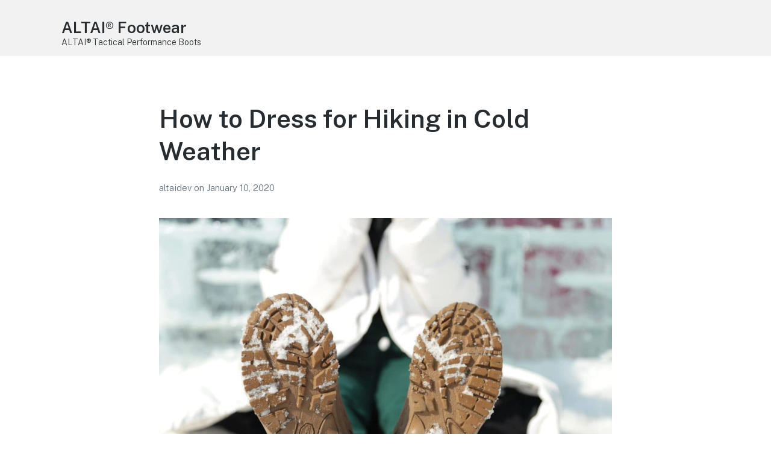

--- FILE ---
content_type: text/html; charset=UTF-8
request_url: https://altaigear.com/how-to-dress-for-hiking-in-cold-weather/
body_size: 24653
content:
<!DOCTYPE html>
<html dir="ltr" lang="en-US" prefix="og: https://ogp.me/ns#" class="no-js">
<head>
	<meta charset="UTF-8">
	<meta name="viewport" content="width=device-width, initial-scale=1">
	<link rel="profile" href="http://gmpg.org/xfn/11">
	<link rel="pingback" href="https://altaigear.com/xmlrpc.php">
	<meta name="google-site-verification" content="e-gHOZ4kikOnA1g92CbK3bd0f0AQ4SvuqryvK1RskUY" />

	<title>How to Dress for Hiking in Cold Weather | Waterproof Multi-Functional Boots</title>
	<style>img:is([sizes="auto" i], [sizes^="auto," i]) { contain-intrinsic-size: 3000px 1500px }</style>
	
		<!-- All in One SEO 4.9.0 - aioseo.com -->
	<meta name="description" content="We immerse ourselves in nature with hiking, so it’s important to prepare for the environment we hike in. Here’s how to dress for hiking in cold weather." />
	<meta name="robots" content="max-image-preview:large" />
	<meta name="author" content="altaidev"/>
	<link rel="canonical" href="https://altaigear.com/how-to-dress-for-hiking-in-cold-weather/" />
	<meta name="generator" content="All in One SEO (AIOSEO) 4.9.0" />
		<meta property="og:locale" content="en_US" />
		<meta property="og:site_name" content="ALTAI® Footwear - ALTAI® Tactical Performance Boots" />
		<meta property="og:type" content="article" />
		<meta property="og:title" content="How to Dress for Hiking in Cold Weather | Waterproof Multi-Functional Boots" />
		<meta property="og:description" content="We immerse ourselves in nature with hiking, so it’s important to prepare for the environment we hike in. Here’s how to dress for hiking in cold weather." />
		<meta property="og:url" content="https://altaigear.com/how-to-dress-for-hiking-in-cold-weather/" />
		<meta property="article:published_time" content="2020-01-11T01:35:16+00:00" />
		<meta property="article:modified_time" content="2022-02-01T02:19:01+00:00" />
		<meta name="twitter:card" content="summary" />
		<meta name="twitter:title" content="How to Dress for Hiking in Cold Weather | Waterproof Multi-Functional Boots" />
		<meta name="twitter:description" content="We immerse ourselves in nature with hiking, so it’s important to prepare for the environment we hike in. Here’s how to dress for hiking in cold weather." />
		<script type="application/ld+json" class="aioseo-schema">
			{"@context":"https:\/\/schema.org","@graph":[{"@type":"BlogPosting","@id":"https:\/\/altaigear.com\/how-to-dress-for-hiking-in-cold-weather\/#blogposting","name":"How to Dress for Hiking in Cold Weather | Waterproof Multi-Functional Boots","headline":"How to Dress for Hiking in Cold Weather","author":{"@id":"https:\/\/altaigear.com\/author\/altai-logicalposition\/#author"},"publisher":{"@id":"https:\/\/altaigear.com\/#organization"},"image":{"@type":"ImageObject","url":"https:\/\/altaigear.com\/wp-content\/uploads\/ALTAIgear-winter-2019-scaled-2.jpg","width":1800,"height":1200},"datePublished":"2020-01-10T19:35:16-06:00","dateModified":"2022-01-31T20:19:01-06:00","inLanguage":"en-US","mainEntityOfPage":{"@id":"https:\/\/altaigear.com\/how-to-dress-for-hiking-in-cold-weather\/#webpage"},"isPartOf":{"@id":"https:\/\/altaigear.com\/how-to-dress-for-hiking-in-cold-weather\/#webpage"},"articleSection":"Hiking Boot"},{"@type":"BreadcrumbList","@id":"https:\/\/altaigear.com\/how-to-dress-for-hiking-in-cold-weather\/#breadcrumblist","itemListElement":[{"@type":"ListItem","@id":"https:\/\/altaigear.com#listItem","position":1,"name":"Home","item":"https:\/\/altaigear.com","nextItem":{"@type":"ListItem","@id":"https:\/\/altaigear.com\/category\/hiking-boot\/#listItem","name":"Hiking Boot"}},{"@type":"ListItem","@id":"https:\/\/altaigear.com\/category\/hiking-boot\/#listItem","position":2,"name":"Hiking Boot","item":"https:\/\/altaigear.com\/category\/hiking-boot\/","nextItem":{"@type":"ListItem","@id":"https:\/\/altaigear.com\/how-to-dress-for-hiking-in-cold-weather\/#listItem","name":"How to Dress for Hiking in Cold Weather"},"previousItem":{"@type":"ListItem","@id":"https:\/\/altaigear.com#listItem","name":"Home"}},{"@type":"ListItem","@id":"https:\/\/altaigear.com\/how-to-dress-for-hiking-in-cold-weather\/#listItem","position":3,"name":"How to Dress for Hiking in Cold Weather","previousItem":{"@type":"ListItem","@id":"https:\/\/altaigear.com\/category\/hiking-boot\/#listItem","name":"Hiking Boot"}}]},{"@type":"Organization","@id":"https:\/\/altaigear.com\/#organization","name":"ALTAIGear Footwear","description":"ALTAI\u00ae Tactical Performance Boots","url":"https:\/\/altaigear.com\/","logo":{"@type":"ImageObject","url":"https:\/\/altaigear.com\/wp-content\/uploads\/2021\/11\/Altai-Logo-Color.png","@id":"https:\/\/altaigear.com\/how-to-dress-for-hiking-in-cold-weather\/#organizationLogo","width":300,"height":63},"image":{"@id":"https:\/\/altaigear.com\/how-to-dress-for-hiking-in-cold-weather\/#organizationLogo"}},{"@type":"Person","@id":"https:\/\/altaigear.com\/author\/altai-logicalposition\/#author","url":"https:\/\/altaigear.com\/author\/altai-logicalposition\/","name":"altaidev"},{"@type":"WebPage","@id":"https:\/\/altaigear.com\/how-to-dress-for-hiking-in-cold-weather\/#webpage","url":"https:\/\/altaigear.com\/how-to-dress-for-hiking-in-cold-weather\/","name":"How to Dress for Hiking in Cold Weather | Waterproof Multi-Functional Boots","description":"We immerse ourselves in nature with hiking, so it\u2019s important to prepare for the environment we hike in. Here\u2019s how to dress for hiking in cold weather.","inLanguage":"en-US","isPartOf":{"@id":"https:\/\/altaigear.com\/#website"},"breadcrumb":{"@id":"https:\/\/altaigear.com\/how-to-dress-for-hiking-in-cold-weather\/#breadcrumblist"},"author":{"@id":"https:\/\/altaigear.com\/author\/altai-logicalposition\/#author"},"creator":{"@id":"https:\/\/altaigear.com\/author\/altai-logicalposition\/#author"},"image":{"@type":"ImageObject","url":"https:\/\/altaigear.com\/wp-content\/uploads\/ALTAIgear-winter-2019-scaled-2.jpg","@id":"https:\/\/altaigear.com\/how-to-dress-for-hiking-in-cold-weather\/#mainImage","width":1800,"height":1200},"primaryImageOfPage":{"@id":"https:\/\/altaigear.com\/how-to-dress-for-hiking-in-cold-weather\/#mainImage"},"datePublished":"2020-01-10T19:35:16-06:00","dateModified":"2022-01-31T20:19:01-06:00"},{"@type":"WebSite","@id":"https:\/\/altaigear.com\/#website","url":"https:\/\/altaigear.com\/","name":"ALTAI\u00ae Footwear","description":"ALTAI\u00ae Tactical Performance Boots","inLanguage":"en-US","publisher":{"@id":"https:\/\/altaigear.com\/#organization"}}]}
		</script>
		<!-- All in One SEO -->

<!-- This site has installed PayPal for WooCommerce v4.6.3 - https://www.angelleye.com/product/woocommerce-paypal-plugin/ -->

<!-- Google Tag Manager for WordPress by gtm4wp.com -->
<script data-cfasync="false" data-pagespeed-no-defer>
	var gtm4wp_datalayer_name = "dataLayer";
	var dataLayer = dataLayer || [];
	const gtm4wp_use_sku_instead = false;
	const gtm4wp_currency = 'USD';
	const gtm4wp_product_per_impression = 10;
	const gtm4wp_clear_ecommerce = false;
	const gtm4wp_datalayer_max_timeout = 2000;

	const gtm4wp_scrollerscript_debugmode         = false;
	const gtm4wp_scrollerscript_callbacktime      = 100;
	const gtm4wp_scrollerscript_readerlocation    = 150;
	const gtm4wp_scrollerscript_contentelementid  = "content";
	const gtm4wp_scrollerscript_scannertime       = 60;
</script>
<!-- End Google Tag Manager for WordPress by gtm4wp.com --><script>document.documentElement.className = document.documentElement.className.replace("no-js","js");</script>

<!-- Google Tag Manager by PYS -->
    <script data-cfasync="false" data-pagespeed-no-defer>
	    window.dataLayerPYS = window.dataLayerPYS || [];
	</script>
<!-- End Google Tag Manager by PYS --><script type='application/javascript'  id='pys-version-script'>console.log('PixelYourSite Free version 11.1.3');</script>
<link rel='dns-prefetch' href='//www.googletagmanager.com' />
<link rel="alternate" type="application/rss+xml" title="ALTAI® Footwear &raquo; Feed" href="https://altaigear.com/feed/" />
<link rel="alternate" type="application/rss+xml" title="ALTAI® Footwear &raquo; Comments Feed" href="https://altaigear.com/comments/feed/" />
<link rel="alternate" type="application/rss+xml" title="ALTAI® Footwear &raquo; How to Dress for Hiking in Cold Weather Comments Feed" href="https://altaigear.com/how-to-dress-for-hiking-in-cold-weather/feed/" />
<script>
window._wpemojiSettings = {"baseUrl":"https:\/\/s.w.org\/images\/core\/emoji\/16.0.1\/72x72\/","ext":".png","svgUrl":"https:\/\/s.w.org\/images\/core\/emoji\/16.0.1\/svg\/","svgExt":".svg","source":{"concatemoji":"https:\/\/altaigear.com\/wp-includes\/js\/wp-emoji-release.min.js?ver=e5397cd807a53d33d50df863a4e11348"}};
/*! This file is auto-generated */
!function(s,n){var o,i,e;function c(e){try{var t={supportTests:e,timestamp:(new Date).valueOf()};sessionStorage.setItem(o,JSON.stringify(t))}catch(e){}}function p(e,t,n){e.clearRect(0,0,e.canvas.width,e.canvas.height),e.fillText(t,0,0);var t=new Uint32Array(e.getImageData(0,0,e.canvas.width,e.canvas.height).data),a=(e.clearRect(0,0,e.canvas.width,e.canvas.height),e.fillText(n,0,0),new Uint32Array(e.getImageData(0,0,e.canvas.width,e.canvas.height).data));return t.every(function(e,t){return e===a[t]})}function u(e,t){e.clearRect(0,0,e.canvas.width,e.canvas.height),e.fillText(t,0,0);for(var n=e.getImageData(16,16,1,1),a=0;a<n.data.length;a++)if(0!==n.data[a])return!1;return!0}function f(e,t,n,a){switch(t){case"flag":return n(e,"\ud83c\udff3\ufe0f\u200d\u26a7\ufe0f","\ud83c\udff3\ufe0f\u200b\u26a7\ufe0f")?!1:!n(e,"\ud83c\udde8\ud83c\uddf6","\ud83c\udde8\u200b\ud83c\uddf6")&&!n(e,"\ud83c\udff4\udb40\udc67\udb40\udc62\udb40\udc65\udb40\udc6e\udb40\udc67\udb40\udc7f","\ud83c\udff4\u200b\udb40\udc67\u200b\udb40\udc62\u200b\udb40\udc65\u200b\udb40\udc6e\u200b\udb40\udc67\u200b\udb40\udc7f");case"emoji":return!a(e,"\ud83e\udedf")}return!1}function g(e,t,n,a){var r="undefined"!=typeof WorkerGlobalScope&&self instanceof WorkerGlobalScope?new OffscreenCanvas(300,150):s.createElement("canvas"),o=r.getContext("2d",{willReadFrequently:!0}),i=(o.textBaseline="top",o.font="600 32px Arial",{});return e.forEach(function(e){i[e]=t(o,e,n,a)}),i}function t(e){var t=s.createElement("script");t.src=e,t.defer=!0,s.head.appendChild(t)}"undefined"!=typeof Promise&&(o="wpEmojiSettingsSupports",i=["flag","emoji"],n.supports={everything:!0,everythingExceptFlag:!0},e=new Promise(function(e){s.addEventListener("DOMContentLoaded",e,{once:!0})}),new Promise(function(t){var n=function(){try{var e=JSON.parse(sessionStorage.getItem(o));if("object"==typeof e&&"number"==typeof e.timestamp&&(new Date).valueOf()<e.timestamp+604800&&"object"==typeof e.supportTests)return e.supportTests}catch(e){}return null}();if(!n){if("undefined"!=typeof Worker&&"undefined"!=typeof OffscreenCanvas&&"undefined"!=typeof URL&&URL.createObjectURL&&"undefined"!=typeof Blob)try{var e="postMessage("+g.toString()+"("+[JSON.stringify(i),f.toString(),p.toString(),u.toString()].join(",")+"));",a=new Blob([e],{type:"text/javascript"}),r=new Worker(URL.createObjectURL(a),{name:"wpTestEmojiSupports"});return void(r.onmessage=function(e){c(n=e.data),r.terminate(),t(n)})}catch(e){}c(n=g(i,f,p,u))}t(n)}).then(function(e){for(var t in e)n.supports[t]=e[t],n.supports.everything=n.supports.everything&&n.supports[t],"flag"!==t&&(n.supports.everythingExceptFlag=n.supports.everythingExceptFlag&&n.supports[t]);n.supports.everythingExceptFlag=n.supports.everythingExceptFlag&&!n.supports.flag,n.DOMReady=!1,n.readyCallback=function(){n.DOMReady=!0}}).then(function(){return e}).then(function(){var e;n.supports.everything||(n.readyCallback(),(e=n.source||{}).concatemoji?t(e.concatemoji):e.wpemoji&&e.twemoji&&(t(e.twemoji),t(e.wpemoji)))}))}((window,document),window._wpemojiSettings);
</script>
<link rel='stylesheet' id='acfwf-wc-cart-block-integration-css' href='https://altaigear.com/wp-content/plugins/advanced-coupons-for-woocommerce-free/dist/assets/index-467dde24.css?ver=1763003423' media='all' />
<link rel='stylesheet' id='acfwf-wc-checkout-block-integration-css' href='https://altaigear.com/wp-content/plugins/advanced-coupons-for-woocommerce-free/dist/assets/index-2a7d8588.css?ver=1763003423' media='all' />
<link rel='stylesheet' id='sbi_styles-css' href='https://altaigear.com/wp-content/plugins/instagram-feed/css/sbi-styles.min.css?ver=6.10.0' media='all' />
<style id='wp-emoji-styles-inline-css'>

	img.wp-smiley, img.emoji {
		display: inline !important;
		border: none !important;
		box-shadow: none !important;
		height: 1em !important;
		width: 1em !important;
		margin: 0 0.07em !important;
		vertical-align: -0.1em !important;
		background: none !important;
		padding: 0 !important;
	}
</style>
<link rel='stylesheet' id='wp-block-library-css' href='https://altaigear.com/wp-includes/css/dist/block-library/style.min.css?ver=e5397cd807a53d33d50df863a4e11348' media='all' />
<style id='wp-block-library-theme-inline-css'>
.wp-block-audio :where(figcaption){color:#555;font-size:13px;text-align:center}.is-dark-theme .wp-block-audio :where(figcaption){color:#ffffffa6}.wp-block-audio{margin:0 0 1em}.wp-block-code{border:1px solid #ccc;border-radius:4px;font-family:Menlo,Consolas,monaco,monospace;padding:.8em 1em}.wp-block-embed :where(figcaption){color:#555;font-size:13px;text-align:center}.is-dark-theme .wp-block-embed :where(figcaption){color:#ffffffa6}.wp-block-embed{margin:0 0 1em}.blocks-gallery-caption{color:#555;font-size:13px;text-align:center}.is-dark-theme .blocks-gallery-caption{color:#ffffffa6}:root :where(.wp-block-image figcaption){color:#555;font-size:13px;text-align:center}.is-dark-theme :root :where(.wp-block-image figcaption){color:#ffffffa6}.wp-block-image{margin:0 0 1em}.wp-block-pullquote{border-bottom:4px solid;border-top:4px solid;color:currentColor;margin-bottom:1.75em}.wp-block-pullquote cite,.wp-block-pullquote footer,.wp-block-pullquote__citation{color:currentColor;font-size:.8125em;font-style:normal;text-transform:uppercase}.wp-block-quote{border-left:.25em solid;margin:0 0 1.75em;padding-left:1em}.wp-block-quote cite,.wp-block-quote footer{color:currentColor;font-size:.8125em;font-style:normal;position:relative}.wp-block-quote:where(.has-text-align-right){border-left:none;border-right:.25em solid;padding-left:0;padding-right:1em}.wp-block-quote:where(.has-text-align-center){border:none;padding-left:0}.wp-block-quote.is-large,.wp-block-quote.is-style-large,.wp-block-quote:where(.is-style-plain){border:none}.wp-block-search .wp-block-search__label{font-weight:700}.wp-block-search__button{border:1px solid #ccc;padding:.375em .625em}:where(.wp-block-group.has-background){padding:1.25em 2.375em}.wp-block-separator.has-css-opacity{opacity:.4}.wp-block-separator{border:none;border-bottom:2px solid;margin-left:auto;margin-right:auto}.wp-block-separator.has-alpha-channel-opacity{opacity:1}.wp-block-separator:not(.is-style-wide):not(.is-style-dots){width:100px}.wp-block-separator.has-background:not(.is-style-dots){border-bottom:none;height:1px}.wp-block-separator.has-background:not(.is-style-wide):not(.is-style-dots){height:2px}.wp-block-table{margin:0 0 1em}.wp-block-table td,.wp-block-table th{word-break:normal}.wp-block-table :where(figcaption){color:#555;font-size:13px;text-align:center}.is-dark-theme .wp-block-table :where(figcaption){color:#ffffffa6}.wp-block-video :where(figcaption){color:#555;font-size:13px;text-align:center}.is-dark-theme .wp-block-video :where(figcaption){color:#ffffffa6}.wp-block-video{margin:0 0 1em}:root :where(.wp-block-template-part.has-background){margin-bottom:0;margin-top:0;padding:1.25em 2.375em}
</style>
<style id='classic-theme-styles-inline-css'>
/*! This file is auto-generated */
.wp-block-button__link{color:#fff;background-color:#32373c;border-radius:9999px;box-shadow:none;text-decoration:none;padding:calc(.667em + 2px) calc(1.333em + 2px);font-size:1.125em}.wp-block-file__button{background:#32373c;color:#fff;text-decoration:none}
</style>
<link rel='stylesheet' id='acfw-blocks-frontend-css' href='https://altaigear.com/wp-content/plugins/advanced-coupons-for-woocommerce-free/css/acfw-blocks-frontend.css?ver=4.7.0' media='all' />
<link rel='stylesheet' id='aioseo/css/src/vue/standalone/blocks/table-of-contents/global.scss-css' href='https://altaigear.com/wp-content/plugins/all-in-one-seo-pack/dist/Lite/assets/css/table-of-contents/global.e90f6d47.css?ver=4.9.0' media='all' />
<link rel='stylesheet' id='wp-components-css' href='https://altaigear.com/wp-includes/css/dist/components/style.min.css?ver=e5397cd807a53d33d50df863a4e11348' media='all' />
<link rel='stylesheet' id='wp-preferences-css' href='https://altaigear.com/wp-includes/css/dist/preferences/style.min.css?ver=e5397cd807a53d33d50df863a4e11348' media='all' />
<link rel='stylesheet' id='wp-block-editor-css' href='https://altaigear.com/wp-includes/css/dist/block-editor/style.min.css?ver=e5397cd807a53d33d50df863a4e11348' media='all' />
<link rel='stylesheet' id='popup-maker-block-library-style-css' href='https://altaigear.com/wp-content/plugins/popup-maker/dist/packages/block-library-style.css?ver=dbea705cfafe089d65f1' media='all' />
<style id='global-styles-inline-css'>
:root{--wp--preset--aspect-ratio--square: 1;--wp--preset--aspect-ratio--4-3: 4/3;--wp--preset--aspect-ratio--3-4: 3/4;--wp--preset--aspect-ratio--3-2: 3/2;--wp--preset--aspect-ratio--2-3: 2/3;--wp--preset--aspect-ratio--16-9: 16/9;--wp--preset--aspect-ratio--9-16: 9/16;--wp--preset--color--black: #000000;--wp--preset--color--cyan-bluish-gray: #abb8c3;--wp--preset--color--white: #ffffff;--wp--preset--color--pale-pink: #f78da7;--wp--preset--color--vivid-red: #cf2e2e;--wp--preset--color--luminous-vivid-orange: #ff6900;--wp--preset--color--luminous-vivid-amber: #fcb900;--wp--preset--color--light-green-cyan: #7bdcb5;--wp--preset--color--vivid-green-cyan: #00d084;--wp--preset--color--pale-cyan-blue: #8ed1fc;--wp--preset--color--vivid-cyan-blue: #0693e3;--wp--preset--color--vivid-purple: #9b51e0;--wp--preset--gradient--vivid-cyan-blue-to-vivid-purple: linear-gradient(135deg,rgba(6,147,227,1) 0%,rgb(155,81,224) 100%);--wp--preset--gradient--light-green-cyan-to-vivid-green-cyan: linear-gradient(135deg,rgb(122,220,180) 0%,rgb(0,208,130) 100%);--wp--preset--gradient--luminous-vivid-amber-to-luminous-vivid-orange: linear-gradient(135deg,rgba(252,185,0,1) 0%,rgba(255,105,0,1) 100%);--wp--preset--gradient--luminous-vivid-orange-to-vivid-red: linear-gradient(135deg,rgba(255,105,0,1) 0%,rgb(207,46,46) 100%);--wp--preset--gradient--very-light-gray-to-cyan-bluish-gray: linear-gradient(135deg,rgb(238,238,238) 0%,rgb(169,184,195) 100%);--wp--preset--gradient--cool-to-warm-spectrum: linear-gradient(135deg,rgb(74,234,220) 0%,rgb(151,120,209) 20%,rgb(207,42,186) 40%,rgb(238,44,130) 60%,rgb(251,105,98) 80%,rgb(254,248,76) 100%);--wp--preset--gradient--blush-light-purple: linear-gradient(135deg,rgb(255,206,236) 0%,rgb(152,150,240) 100%);--wp--preset--gradient--blush-bordeaux: linear-gradient(135deg,rgb(254,205,165) 0%,rgb(254,45,45) 50%,rgb(107,0,62) 100%);--wp--preset--gradient--luminous-dusk: linear-gradient(135deg,rgb(255,203,112) 0%,rgb(199,81,192) 50%,rgb(65,88,208) 100%);--wp--preset--gradient--pale-ocean: linear-gradient(135deg,rgb(255,245,203) 0%,rgb(182,227,212) 50%,rgb(51,167,181) 100%);--wp--preset--gradient--electric-grass: linear-gradient(135deg,rgb(202,248,128) 0%,rgb(113,206,126) 100%);--wp--preset--gradient--midnight: linear-gradient(135deg,rgb(2,3,129) 0%,rgb(40,116,252) 100%);--wp--preset--font-size--small: 13px;--wp--preset--font-size--medium: 20px;--wp--preset--font-size--large: 36px;--wp--preset--font-size--x-large: 42px;--wp--preset--spacing--20: 0.44rem;--wp--preset--spacing--30: 0.67rem;--wp--preset--spacing--40: 1rem;--wp--preset--spacing--50: 1.5rem;--wp--preset--spacing--60: 2.25rem;--wp--preset--spacing--70: 3.38rem;--wp--preset--spacing--80: 5.06rem;--wp--preset--shadow--natural: 6px 6px 9px rgba(0, 0, 0, 0.2);--wp--preset--shadow--deep: 12px 12px 50px rgba(0, 0, 0, 0.4);--wp--preset--shadow--sharp: 6px 6px 0px rgba(0, 0, 0, 0.2);--wp--preset--shadow--outlined: 6px 6px 0px -3px rgba(255, 255, 255, 1), 6px 6px rgba(0, 0, 0, 1);--wp--preset--shadow--crisp: 6px 6px 0px rgba(0, 0, 0, 1);}:where(.is-layout-flex){gap: 0.5em;}:where(.is-layout-grid){gap: 0.5em;}body .is-layout-flex{display: flex;}.is-layout-flex{flex-wrap: wrap;align-items: center;}.is-layout-flex > :is(*, div){margin: 0;}body .is-layout-grid{display: grid;}.is-layout-grid > :is(*, div){margin: 0;}:where(.wp-block-columns.is-layout-flex){gap: 2em;}:where(.wp-block-columns.is-layout-grid){gap: 2em;}:where(.wp-block-post-template.is-layout-flex){gap: 1.25em;}:where(.wp-block-post-template.is-layout-grid){gap: 1.25em;}.has-black-color{color: var(--wp--preset--color--black) !important;}.has-cyan-bluish-gray-color{color: var(--wp--preset--color--cyan-bluish-gray) !important;}.has-white-color{color: var(--wp--preset--color--white) !important;}.has-pale-pink-color{color: var(--wp--preset--color--pale-pink) !important;}.has-vivid-red-color{color: var(--wp--preset--color--vivid-red) !important;}.has-luminous-vivid-orange-color{color: var(--wp--preset--color--luminous-vivid-orange) !important;}.has-luminous-vivid-amber-color{color: var(--wp--preset--color--luminous-vivid-amber) !important;}.has-light-green-cyan-color{color: var(--wp--preset--color--light-green-cyan) !important;}.has-vivid-green-cyan-color{color: var(--wp--preset--color--vivid-green-cyan) !important;}.has-pale-cyan-blue-color{color: var(--wp--preset--color--pale-cyan-blue) !important;}.has-vivid-cyan-blue-color{color: var(--wp--preset--color--vivid-cyan-blue) !important;}.has-vivid-purple-color{color: var(--wp--preset--color--vivid-purple) !important;}.has-black-background-color{background-color: var(--wp--preset--color--black) !important;}.has-cyan-bluish-gray-background-color{background-color: var(--wp--preset--color--cyan-bluish-gray) !important;}.has-white-background-color{background-color: var(--wp--preset--color--white) !important;}.has-pale-pink-background-color{background-color: var(--wp--preset--color--pale-pink) !important;}.has-vivid-red-background-color{background-color: var(--wp--preset--color--vivid-red) !important;}.has-luminous-vivid-orange-background-color{background-color: var(--wp--preset--color--luminous-vivid-orange) !important;}.has-luminous-vivid-amber-background-color{background-color: var(--wp--preset--color--luminous-vivid-amber) !important;}.has-light-green-cyan-background-color{background-color: var(--wp--preset--color--light-green-cyan) !important;}.has-vivid-green-cyan-background-color{background-color: var(--wp--preset--color--vivid-green-cyan) !important;}.has-pale-cyan-blue-background-color{background-color: var(--wp--preset--color--pale-cyan-blue) !important;}.has-vivid-cyan-blue-background-color{background-color: var(--wp--preset--color--vivid-cyan-blue) !important;}.has-vivid-purple-background-color{background-color: var(--wp--preset--color--vivid-purple) !important;}.has-black-border-color{border-color: var(--wp--preset--color--black) !important;}.has-cyan-bluish-gray-border-color{border-color: var(--wp--preset--color--cyan-bluish-gray) !important;}.has-white-border-color{border-color: var(--wp--preset--color--white) !important;}.has-pale-pink-border-color{border-color: var(--wp--preset--color--pale-pink) !important;}.has-vivid-red-border-color{border-color: var(--wp--preset--color--vivid-red) !important;}.has-luminous-vivid-orange-border-color{border-color: var(--wp--preset--color--luminous-vivid-orange) !important;}.has-luminous-vivid-amber-border-color{border-color: var(--wp--preset--color--luminous-vivid-amber) !important;}.has-light-green-cyan-border-color{border-color: var(--wp--preset--color--light-green-cyan) !important;}.has-vivid-green-cyan-border-color{border-color: var(--wp--preset--color--vivid-green-cyan) !important;}.has-pale-cyan-blue-border-color{border-color: var(--wp--preset--color--pale-cyan-blue) !important;}.has-vivid-cyan-blue-border-color{border-color: var(--wp--preset--color--vivid-cyan-blue) !important;}.has-vivid-purple-border-color{border-color: var(--wp--preset--color--vivid-purple) !important;}.has-vivid-cyan-blue-to-vivid-purple-gradient-background{background: var(--wp--preset--gradient--vivid-cyan-blue-to-vivid-purple) !important;}.has-light-green-cyan-to-vivid-green-cyan-gradient-background{background: var(--wp--preset--gradient--light-green-cyan-to-vivid-green-cyan) !important;}.has-luminous-vivid-amber-to-luminous-vivid-orange-gradient-background{background: var(--wp--preset--gradient--luminous-vivid-amber-to-luminous-vivid-orange) !important;}.has-luminous-vivid-orange-to-vivid-red-gradient-background{background: var(--wp--preset--gradient--luminous-vivid-orange-to-vivid-red) !important;}.has-very-light-gray-to-cyan-bluish-gray-gradient-background{background: var(--wp--preset--gradient--very-light-gray-to-cyan-bluish-gray) !important;}.has-cool-to-warm-spectrum-gradient-background{background: var(--wp--preset--gradient--cool-to-warm-spectrum) !important;}.has-blush-light-purple-gradient-background{background: var(--wp--preset--gradient--blush-light-purple) !important;}.has-blush-bordeaux-gradient-background{background: var(--wp--preset--gradient--blush-bordeaux) !important;}.has-luminous-dusk-gradient-background{background: var(--wp--preset--gradient--luminous-dusk) !important;}.has-pale-ocean-gradient-background{background: var(--wp--preset--gradient--pale-ocean) !important;}.has-electric-grass-gradient-background{background: var(--wp--preset--gradient--electric-grass) !important;}.has-midnight-gradient-background{background: var(--wp--preset--gradient--midnight) !important;}.has-small-font-size{font-size: var(--wp--preset--font-size--small) !important;}.has-medium-font-size{font-size: var(--wp--preset--font-size--medium) !important;}.has-large-font-size{font-size: var(--wp--preset--font-size--large) !important;}.has-x-large-font-size{font-size: var(--wp--preset--font-size--x-large) !important;}
:where(.wp-block-post-template.is-layout-flex){gap: 1.25em;}:where(.wp-block-post-template.is-layout-grid){gap: 1.25em;}
:where(.wp-block-columns.is-layout-flex){gap: 2em;}:where(.wp-block-columns.is-layout-grid){gap: 2em;}
:root :where(.wp-block-pullquote){font-size: 1.5em;line-height: 1.6;}
</style>
<link rel='stylesheet' id='wsds-front-style-css' href='https://altaigear.com/wp-content/plugins/woo-sale-discount-scheduler/assets/css/front-style.css?ver=1.9.1' media='all' />
<link rel='stylesheet' id='woocommerce-layout-css' href='https://altaigear.com/wp-content/plugins/woocommerce/assets/css/woocommerce-layout.css?ver=10.3.5' media='all' />
<link rel='stylesheet' id='woocommerce-smallscreen-css' href='https://altaigear.com/wp-content/plugins/woocommerce/assets/css/woocommerce-smallscreen.css?ver=10.3.5' media='only screen and (max-width: 768px)' />
<link rel='stylesheet' id='woocommerce-general-css' href='https://altaigear.com/wp-content/plugins/woocommerce/assets/css/woocommerce.css?ver=10.3.5' media='all' />
<style id='woocommerce-inline-inline-css'>
.woocommerce form .form-row .required { visibility: visible; }
</style>
<link rel='stylesheet' id='hint-css' href='https://altaigear.com/wp-content/plugins/woo-fly-cart/assets/hint/hint.min.css?ver=e5397cd807a53d33d50df863a4e11348' media='all' />
<link rel='stylesheet' id='perfect-scrollbar-css' href='https://altaigear.com/wp-content/plugins/woo-fly-cart/assets/perfect-scrollbar/css/perfect-scrollbar.min.css?ver=e5397cd807a53d33d50df863a4e11348' media='all' />
<link rel='stylesheet' id='perfect-scrollbar-wpc-css' href='https://altaigear.com/wp-content/plugins/woo-fly-cart/assets/perfect-scrollbar/css/custom-theme.css?ver=e5397cd807a53d33d50df863a4e11348' media='all' />
<link rel='stylesheet' id='woofc-fonts-css' href='https://altaigear.com/wp-content/plugins/woo-fly-cart/assets/css/fonts.css?ver=e5397cd807a53d33d50df863a4e11348' media='all' />
<link rel='stylesheet' id='woofc-frontend-css' href='https://altaigear.com/wp-content/plugins/woo-fly-cart/assets/css/frontend.css?ver=5.9.8' media='all' />
<style id='woofc-frontend-inline-css'>
.woofc-area.woofc-style-01 .woofc-inner, .woofc-area.woofc-style-03 .woofc-inner, .woofc-area.woofc-style-02 .woofc-area-bot .woofc-action .woofc-action-inner > div a:hover, .woofc-area.woofc-style-04 .woofc-area-bot .woofc-action .woofc-action-inner > div a:hover {
                            background-color: #ffffff;
                        }

                        .woofc-area.woofc-style-01 .woofc-area-bot .woofc-action .woofc-action-inner > div a, .woofc-area.woofc-style-02 .woofc-area-bot .woofc-action .woofc-action-inner > div a, .woofc-area.woofc-style-03 .woofc-area-bot .woofc-action .woofc-action-inner > div a, .woofc-area.woofc-style-04 .woofc-area-bot .woofc-action .woofc-action-inner > div a {
                            outline: none;
                            color: #ffffff;
                        }

                        .woofc-area.woofc-style-02 .woofc-area-bot .woofc-action .woofc-action-inner > div a, .woofc-area.woofc-style-04 .woofc-area-bot .woofc-action .woofc-action-inner > div a {
                            border-color: #ffffff;
                        }

                        .woofc-area.woofc-style-05 .woofc-inner{
                            background-color: #ffffff;
                            background-image: url('');
                            background-size: cover;
                            background-position: center;
                            background-repeat: no-repeat;
                        }
                        
                        .woofc-count span {
                            background-color: #ffffff;
                        }
</style>
<link rel='stylesheet' id='brands-styles-css' href='https://altaigear.com/wp-content/plugins/woocommerce/assets/css/brands.css?ver=10.3.5' media='all' />
<link rel='stylesheet' id='genesis-block-theme-style-css' href='https://altaigear.com/wp-content/themes/genesis-block-theme/style.css?ver=1.0.0' media='all' />
<style id='genesis-block-theme-style-inline-css'>


	button,
	input[type='button'],
	input[type='submit'],
	.button,
	.page-numbers.current,
	.page-numbers:hover,
	#page #infinite-handle button,
	#page #infinite-handle button:hover,
	.comment-navigation a,
	.su-button,
	.mobile-navigation,
	.toggle-active,
	.main-navigation .menu-cta a:hover {
	      background-color: #0072e5;
	}

	.entry-content p a,
	.entry-content p a:hover,
	.header-text a,
	.header-text a:hover,
	.entry-content .meta-list a,
	.post-navigation a:hover .post-title,
	.entry-header .entry-title a:hover,
	#page .more-link:hover,
	.site-footer a,
	.main-navigation a:hover,
	.main-navigation ul li.current-menu-item a,
	.main-navigation ul li.current-page-item a {
		color: #0072e5;
	}

	.entry-content p a,
	.header-text a {
		box-shadow: inset 0 -1px 0 #0072e5;
	}

	.entry-content p a:hover,
	.header-text a:hover {
		box-shadow: inset 0 -2px 0 #0072e5;
	}

	
</style>
<link rel='stylesheet' id='genesis-block-theme-fonts-css' href='https://altaigear.com/wp-content/themes/genesis-block-theme/inc/fonts/css/font-style.css' media='all' />
<link rel='stylesheet' id='gb-icons-css' href='https://altaigear.com/wp-content/themes/genesis-block-theme/inc/icons/css/icon-style.css?ver=1.0.0' media='screen' />
<link rel='stylesheet' id='sv-wc-payment-gateway-payment-form-v5_10_12-css' href='https://altaigear.com/wp-content/plugins/woocommerce-gateway-authorize-net-cim/vendor/skyverge/wc-plugin-framework/woocommerce/payment-gateway/assets/css/frontend/sv-wc-payment-gateway-payment-form.min.css?ver=5.10.12' media='all' />
<link rel='stylesheet' id='sib-front-css-css' href='https://altaigear.com/wp-content/plugins/mailin/css/mailin-front.css?ver=e5397cd807a53d33d50df863a4e11348' media='all' />
<script id="woocommerce-google-analytics-integration-gtag-js-after">
/* Google Analytics for WooCommerce (gtag.js) */
					window.dataLayerPYS = window.dataLayerPYS || [];
					function gtag(){dataLayerPYS.push(arguments);}
					// Set up default consent state.
					for ( const mode of [{"analytics_storage":"denied","ad_storage":"denied","ad_user_data":"denied","ad_personalization":"denied","region":["AT","BE","BG","HR","CY","CZ","DK","EE","FI","FR","DE","GR","HU","IS","IE","IT","LV","LI","LT","LU","MT","NL","NO","PL","PT","RO","SK","SI","ES","SE","GB","CH"]}] || [] ) {
						gtag( "consent", "default", { "wait_for_update": 500, ...mode } );
					}
					gtag("js", new Date());
					gtag("set", "developer_id.dOGY3NW", true);
					gtag("config", "G-WSQ4H7GE31", {"track_404":true,"allow_google_signals":true,"logged_in":false,"linker":{"domains":[],"allow_incoming":false},"custom_map":{"dimension1":"logged_in"}});
</script>
<script src="https://altaigear.com/wp-includes/js/dist/hooks.min.js?ver=4d63a3d491d11ffd8ac6" id="wp-hooks-js"></script>
<script src="https://altaigear.com/wp-includes/js/jquery/jquery.min.js?ver=3.7.1" id="jquery-core-js"></script>
<script src="https://altaigear.com/wp-includes/js/jquery/jquery-migrate.min.js?ver=3.4.1" id="jquery-migrate-js"></script>
<script id="wsds-public-js-extra">
var wsds_public_object = [];
</script>
<script src="https://altaigear.com/wp-content/plugins/woo-sale-discount-scheduler/assets/js/public.js?ver=1.9.1" id="wsds-public-js"></script>
<script src="https://altaigear.com/wp-content/plugins/woocommerce/assets/js/jquery-blockui/jquery.blockUI.min.js?ver=2.7.0-wc.10.3.5" id="wc-jquery-blockui-js" defer data-wp-strategy="defer"></script>
<script id="wc-add-to-cart-js-extra">
var wc_add_to_cart_params = {"ajax_url":"\/wp-admin\/admin-ajax.php","wc_ajax_url":"\/?wc-ajax=%%endpoint%%","i18n_view_cart":"View cart","cart_url":"https:\/\/altaigear.com\/cart\/","is_cart":"","cart_redirect_after_add":"no"};
</script>
<script src="https://altaigear.com/wp-content/plugins/woocommerce/assets/js/frontend/add-to-cart.min.js?ver=10.3.5" id="wc-add-to-cart-js" defer data-wp-strategy="defer"></script>
<script src="https://altaigear.com/wp-content/plugins/woocommerce/assets/js/js-cookie/js.cookie.min.js?ver=2.1.4-wc.10.3.5" id="wc-js-cookie-js" data-wp-strategy="defer"></script>
<script id="woocommerce-js-extra">
var woocommerce_params = {"ajax_url":"\/wp-admin\/admin-ajax.php","wc_ajax_url":"\/?wc-ajax=%%endpoint%%","i18n_password_show":"Show password","i18n_password_hide":"Hide password"};
</script>
<script src="https://altaigear.com/wp-content/plugins/woocommerce/assets/js/frontend/woocommerce.min.js?ver=10.3.5" id="woocommerce-js" defer data-wp-strategy="defer"></script>
<script src="https://altaigear.com/wp-content/plugins/duracelltomi-google-tag-manager/dist/js/analytics-talk-content-tracking.js?ver=1.22.1" id="gtm4wp-scroll-tracking-js"></script>
<script id="wpm-js-extra">
var wpm = {"ajax_url":"https:\/\/altaigear.com\/wp-admin\/admin-ajax.php","root":"https:\/\/altaigear.com\/wp-json\/","nonce_wp_rest":"7958a04e12","nonce_ajax":"2fd83d0004"};
</script>
<script src="https://altaigear.com/wp-content/plugins/woocommerce-google-adwords-conversion-tracking-tag/js/public/wpm-public.p1.min.js?ver=1.49.3" id="wpm-js"></script>
<script src="https://altaigear.com/wp-content/plugins/pixelyoursite/dist/scripts/jquery.bind-first-0.2.3.min.js?ver=e5397cd807a53d33d50df863a4e11348" id="jquery-bind-first-js"></script>
<script src="https://altaigear.com/wp-content/plugins/pixelyoursite/dist/scripts/js.cookie-2.1.3.min.js?ver=2.1.3" id="js-cookie-pys-js"></script>
<script src="https://altaigear.com/wp-content/plugins/pixelyoursite/dist/scripts/tld.min.js?ver=2.3.1" id="js-tld-js"></script>
<script id="pys-js-extra">
var pysOptions = {"staticEvents":{"facebook":{"init_event":[{"delay":0,"type":"static","ajaxFire":false,"name":"PageView","pixelIds":["357667604601454"],"eventID":"c72e0a43-addc-43d4-b63f-c31c0d6e86ce","params":{"post_category":"Hiking Boot","page_title":"How to Dress for Hiking in Cold Weather","post_type":"post","post_id":11230,"plugin":"PixelYourSite","user_role":"guest","event_url":"altaigear.com\/how-to-dress-for-hiking-in-cold-weather\/"},"e_id":"init_event","ids":[],"hasTimeWindow":false,"timeWindow":0,"woo_order":"","edd_order":""}]}},"dynamicEvents":{"automatic_event_download":{"facebook":{"delay":0,"type":"dyn","name":"Download","extensions":["","doc","exe","js","pdf","ppt","tgz","zip","xls"],"pixelIds":["357667604601454"],"eventID":"a8c971fd-170c-49fc-99db-701acd1b5d46","params":{"page_title":"How to Dress for Hiking in Cold Weather","post_type":"post","post_id":11230,"plugin":"PixelYourSite","user_role":"guest","event_url":"altaigear.com\/how-to-dress-for-hiking-in-cold-weather\/"},"e_id":"automatic_event_download","ids":[],"hasTimeWindow":false,"timeWindow":0,"woo_order":"","edd_order":""},"ga":{"delay":0,"type":"dyn","name":"Download","extensions":["","doc","exe","js","pdf","ppt","tgz","zip","xls"],"trackingIds":["G-WSQ4H7GE31"],"eventID":"a8c971fd-170c-49fc-99db-701acd1b5d46","params":{"page_title":"How to Dress for Hiking in Cold Weather","post_type":"post","post_id":11230,"plugin":"PixelYourSite","user_role":"guest","event_url":"altaigear.com\/how-to-dress-for-hiking-in-cold-weather\/"},"e_id":"automatic_event_download","ids":[],"hasTimeWindow":false,"timeWindow":0,"pixelIds":[],"woo_order":"","edd_order":""}},"automatic_event_comment":{"facebook":{"delay":0,"type":"dyn","name":"Comment","pixelIds":["357667604601454"],"eventID":"0b364405-b59f-44f2-9bb8-141f98186a1e","params":{"page_title":"How to Dress for Hiking in Cold Weather","post_type":"post","post_id":11230,"plugin":"PixelYourSite","user_role":"guest","event_url":"altaigear.com\/how-to-dress-for-hiking-in-cold-weather\/"},"e_id":"automatic_event_comment","ids":[],"hasTimeWindow":false,"timeWindow":0,"woo_order":"","edd_order":""},"ga":{"delay":0,"type":"dyn","name":"Comment","trackingIds":["G-WSQ4H7GE31"],"eventID":"0b364405-b59f-44f2-9bb8-141f98186a1e","params":{"page_title":"How to Dress for Hiking in Cold Weather","post_type":"post","post_id":11230,"plugin":"PixelYourSite","user_role":"guest","event_url":"altaigear.com\/how-to-dress-for-hiking-in-cold-weather\/"},"e_id":"automatic_event_comment","ids":[],"hasTimeWindow":false,"timeWindow":0,"pixelIds":[],"woo_order":"","edd_order":""}},"woo_add_to_cart_on_button_click":{"facebook":{"delay":0,"type":"dyn","name":"AddToCart","pixelIds":["357667604601454"],"eventID":"e7fda241-e42f-4963-970d-65c4b9729c47","params":{"page_title":"How to Dress for Hiking in Cold Weather","post_type":"post","post_id":11230,"plugin":"PixelYourSite","user_role":"guest","event_url":"altaigear.com\/how-to-dress-for-hiking-in-cold-weather\/"},"e_id":"woo_add_to_cart_on_button_click","ids":[],"hasTimeWindow":false,"timeWindow":0,"woo_order":"","edd_order":""},"ga":{"delay":0,"type":"dyn","name":"add_to_cart","trackingIds":["G-WSQ4H7GE31"],"eventID":"e7fda241-e42f-4963-970d-65c4b9729c47","params":{"page_title":"How to Dress for Hiking in Cold Weather","post_type":"post","post_id":11230,"plugin":"PixelYourSite","user_role":"guest","event_url":"altaigear.com\/how-to-dress-for-hiking-in-cold-weather\/"},"e_id":"woo_add_to_cart_on_button_click","ids":[],"hasTimeWindow":false,"timeWindow":0,"pixelIds":[],"woo_order":"","edd_order":""}}},"triggerEvents":[],"triggerEventTypes":[],"facebook":{"pixelIds":["357667604601454"],"advancedMatching":[],"advancedMatchingEnabled":false,"removeMetadata":false,"wooVariableAsSimple":false,"serverApiEnabled":false,"wooCRSendFromServer":false,"send_external_id":null,"enabled_medical":false,"do_not_track_medical_param":["event_url","post_title","page_title","landing_page","content_name","categories","category_name","tags"],"meta_ldu":false},"ga":{"trackingIds":["G-WSQ4H7GE31"],"commentEventEnabled":true,"downloadEnabled":true,"formEventEnabled":true,"crossDomainEnabled":false,"crossDomainAcceptIncoming":false,"crossDomainDomains":[],"isDebugEnabled":[],"serverContainerUrls":{"G-WSQ4H7GE31":{"enable_server_container":"","server_container_url":"","transport_url":""}},"additionalConfig":{"G-WSQ4H7GE31":{"first_party_collection":true}},"disableAdvertisingFeatures":false,"disableAdvertisingPersonalization":false,"wooVariableAsSimple":true,"custom_page_view_event":false},"debug":"","siteUrl":"https:\/\/altaigear.com","ajaxUrl":"https:\/\/altaigear.com\/wp-admin\/admin-ajax.php","ajax_event":"2c9a2108b7","enable_remove_download_url_param":"1","cookie_duration":"7","last_visit_duration":"60","enable_success_send_form":"","ajaxForServerEvent":"1","ajaxForServerStaticEvent":"1","useSendBeacon":"1","send_external_id":"1","external_id_expire":"180","track_cookie_for_subdomains":"1","google_consent_mode":"1","gdpr":{"ajax_enabled":true,"all_disabled_by_api":false,"facebook_disabled_by_api":false,"analytics_disabled_by_api":false,"google_ads_disabled_by_api":false,"pinterest_disabled_by_api":false,"bing_disabled_by_api":false,"externalID_disabled_by_api":false,"facebook_prior_consent_enabled":true,"analytics_prior_consent_enabled":true,"google_ads_prior_consent_enabled":null,"pinterest_prior_consent_enabled":true,"bing_prior_consent_enabled":true,"cookiebot_integration_enabled":false,"cookiebot_facebook_consent_category":"marketing","cookiebot_analytics_consent_category":"statistics","cookiebot_tiktok_consent_category":"marketing","cookiebot_google_ads_consent_category":"marketing","cookiebot_pinterest_consent_category":"marketing","cookiebot_bing_consent_category":"marketing","consent_magic_integration_enabled":false,"real_cookie_banner_integration_enabled":false,"cookie_notice_integration_enabled":false,"cookie_law_info_integration_enabled":false,"analytics_storage":{"enabled":true,"value":"granted","filter":false},"ad_storage":{"enabled":true,"value":"granted","filter":false},"ad_user_data":{"enabled":true,"value":"granted","filter":false},"ad_personalization":{"enabled":true,"value":"granted","filter":false}},"cookie":{"disabled_all_cookie":false,"disabled_start_session_cookie":false,"disabled_advanced_form_data_cookie":false,"disabled_landing_page_cookie":false,"disabled_first_visit_cookie":false,"disabled_trafficsource_cookie":false,"disabled_utmTerms_cookie":false,"disabled_utmId_cookie":false},"tracking_analytics":{"TrafficSource":"direct","TrafficLanding":"undefined","TrafficUtms":[],"TrafficUtmsId":[]},"GATags":{"ga_datalayer_type":"default","ga_datalayer_name":"dataLayerPYS"},"woo":{"enabled":true,"enabled_save_data_to_orders":true,"addToCartOnButtonEnabled":true,"addToCartOnButtonValueEnabled":true,"addToCartOnButtonValueOption":"price","singleProductId":null,"removeFromCartSelector":"form.woocommerce-cart-form .remove","addToCartCatchMethod":"add_cart_js","is_order_received_page":false,"containOrderId":false},"edd":{"enabled":false},"cache_bypass":"1764456820"};
</script>
<script src="https://altaigear.com/wp-content/plugins/pixelyoursite/dist/scripts/public.js?ver=11.1.3" id="pys-js"></script>

<!-- Google tag (gtag.js) snippet added by Site Kit -->
<!-- Google Analytics snippet added by Site Kit -->
<script src="https://www.googletagmanager.com/gtag/js?id=G-S2KPG539HL&l=dataLayerPYS" id="google_gtagjs-js" async></script>
<script id="google_gtagjs-js-after">
window.dataLayerPYS = window.dataLayerPYS || [];function gtag(){dataLayerPYS.push(arguments);}
gtag("set","linker",{"domains":["altaigear.com"]});
gtag("js", new Date());
gtag("set", "developer_id.dZTNiMT", true);
gtag("config", "G-S2KPG539HL");
</script>
<script id="sib-front-js-js-extra">
var sibErrMsg = {"invalidMail":"Please fill out valid email address","requiredField":"Please fill out required fields","invalidDateFormat":"Please fill out valid date format","invalidSMSFormat":"Please fill out valid phone number"};
var ajax_sib_front_object = {"ajax_url":"https:\/\/altaigear.com\/wp-admin\/admin-ajax.php","ajax_nonce":"019aff44dd","flag_url":"https:\/\/altaigear.com\/wp-content\/plugins\/mailin\/img\/flags\/"};
</script>
<script src="https://altaigear.com/wp-content/plugins/mailin/js/mailin-front.js?ver=1762347243" id="sib-front-js-js"></script>
<link rel="https://api.w.org/" href="https://altaigear.com/wp-json/" /><link rel="alternate" title="JSON" type="application/json" href="https://altaigear.com/wp-json/wp/v2/posts/11230" /><link rel="EditURI" type="application/rsd+xml" title="RSD" href="https://altaigear.com/xmlrpc.php?rsd" />

<link rel='shortlink' href='https://altaigear.com/?p=11230' />
<link rel="alternate" title="oEmbed (JSON)" type="application/json+oembed" href="https://altaigear.com/wp-json/oembed/1.0/embed?url=https%3A%2F%2Faltaigear.com%2Fhow-to-dress-for-hiking-in-cold-weather%2F" />
<link rel="alternate" title="oEmbed (XML)" type="text/xml+oembed" href="https://altaigear.com/wp-json/oembed/1.0/embed?url=https%3A%2F%2Faltaigear.com%2Fhow-to-dress-for-hiking-in-cold-weather%2F&#038;format=xml" />
<meta name="generator" content="Site Kit by Google 1.165.0" /><meta name="google-site-verification" content="OYJuS4gBIpasXYi61Asv8-eWDjnzyusp85RFgxK2SYs" />
<meta name="google-site-verification" content="ZOB53VeLpA2z2bls8LTLW6RsAmSKgg0iLxgD0HZ6u00" />
<meta name="google-site-verification" content="e-gHOZ4kikOnA1g92CbK3bd0f0AQ4SvuqryvK1RskUY" /><meta name="ti-site-data" content="[base64]" />
<!--BEGIN: TRACKING CODE MANAGER (v2.5.0) BY INTELLYWP.COM IN HEAD//-->
<script async src="https://www.googletagmanager.com/gtag/js?id=AW-776917982&l=dataLayerPYS"></script>
<script>
  window.dataLayerPYS = window.dataLayerPYS || [];
  function gtag(){dataLayerPYS.push(arguments);}
  gtag('js', new Date());
  gtag('config', 'AW-776917982');
</script>
<script type='text/javascript'>
var gaProperty = 'UA-52339067-1';
var disableStr = 'ga-disable-' + gaProperty;
if ( document.cookie.indexOf( disableStr + '=true' ) > -1 ) {
window[disableStr] = true;
}
function gaOptout() {
document.cookie = disableStr + '=true; expires=Thu, 31 Dec 2099 23:59:59 UTC; path=/';
window[disableStr] = true;
}
</script>
<meta name="google-site-verification" content="OYJuS4gBIpasXYi61Asv8-eWDjnzyusp85RFgxK2SYs" />
<meta name="google-site-verification" content="ZOB53VeLpA2z2bls8LTLW6RsAmSKgg0iLxgD0HZ6u00" />
<!--END: https://wordpress.org/plugins/tracking-code-manager IN HEAD//--><meta name="wwp" content="yes" /><link rel="stylesheet" href="https://sibforms.com/forms/end-form/build/sib-styles.css">
<style>

	@font-face {
		font-display: block;
    	font-family: Roboto;
    	src: url(https://assets.sendinblue.com/font/Roboto/Latin/normal/normal/7529907e9eaf8ebb5220c5f9850e3811.woff2) format("woff2"), 					 url(https://assets.sendinblue.com/font/Roboto/Latin/normal/normal/25c678feafdc175a70922a116c9be3e7.woff) format("woff")
  	}

  	@font-face {
    	font-display: fallback;
    	font-family: Roboto;
    	font-weight: 600;
    	src: url(https://assets.sendinblue.com/font/Roboto/Latin/medium/normal/6e9caeeafb1f3491be3e32744bc30440.woff2) format("woff2"), 					 url(https://assets.sendinblue.com/font/Roboto/Latin/medium/normal/71501f0d8d5aa95960f6475d5487d4c2.woff) format("woff")
  	}

  	@font-face {
    	font-display: fallback;
    	font-family: Roboto;
    	font-weight: 700;
    	src: url(https://assets.sendinblue.com/font/Roboto/Latin/bold/normal/3ef7cf158f310cf752d5ad08cd0e7e60.woff2) format("woff2"), 						 url(https://assets.sendinblue.com/font/Roboto/Latin/bold/normal/ece3a1d82f18b60bcce0211725c476aa.woff) format("woff")
  	}

 	#sib-container input:-ms-input-placeholder {
   		text-align: left;
  		font-family: "Poppins", sans-serif;
    	color: #c0ccda;
  	}

  	#sib-container input::placeholder {
    	text-align: left;
    	font-family: "Poppins", sans-serif;
    	color: #c0ccda;
  	}

  	#sib-container textarea::placeholder {
    	text-align: left;
    	font-family: "Poppins", sans-serif;
    	color: #c0ccda;
  	}
	
	/* ALTAI Site Styles */
	.altai-sib-form #sib-form .entry__label {
		font-size:16px;
		text-align:left;
		font-weight:400;
		font-family:"Poppins", sans-serif;
		color:#ffffff;
		margin-bottom: 0;
	}
	
	.altai-sib-form #sib-form .entry__label::after {
		color: #F76060;
	}
	
	.altai-sib-form #sib-container {
		background-color: transparent;
		border: none;
		padding: 0;
	}
	
	.altai-sib-form #sib-container #sib-form {
		text-align: center;
	}
	
	/* Inline form styles */
	.sib-inline-input-container {
		padding: 0 0 10px;
		width: calc(33.33% - 10px);
		display: inline-block
	}
	
	.sib-inline-input-container .sib-form-block {
		padding: 0px 5px;
	}
	
	/* Media Queries */
	@media all and (max-width: 991px) {
		.m-half {
			width: calc(50% - 10px);
		}
		
		.m-whole {
			width: calc(100% - 10px);
		}
	}
	
	@media all and (max-width: 479px) {
		.xs-whole, .m-whole {
			width: 100%;
		}
		
		.sib-inline-input-container {
			padding: 0;
		}
		
		.sib-inline-input-container .sib-form-block {
			padding: 0px 5px;
		}
	}

</style>
<link rel="stylesheet" href="https://sibforms.com/forms/end-form/build/sib-styles.css">

<!-- Google Tag Manager for WordPress by gtm4wp.com -->
<!-- GTM Container placement set to automatic -->
<script data-cfasync="false" data-pagespeed-no-defer>
	var dataLayer_content = {"pagePostType":"post","pagePostType2":"single-post","pageCategory":["hiking-boot"],"pagePostAuthor":"altaidev"};
	dataLayer.push( dataLayer_content );
</script>
<script data-cfasync="false" data-pagespeed-no-defer>
(function(w,d,s,l,i){w[l]=w[l]||[];w[l].push({'gtm.start':
new Date().getTime(),event:'gtm.js'});var f=d.getElementsByTagName(s)[0],
j=d.createElement(s),dl=l!='dataLayer'?'&l='+l:'';j.async=true;j.src=
'//www.googletagmanager.com/gtm.js?id='+i+dl;f.parentNode.insertBefore(j,f);
})(window,document,'script','dataLayer','GTM-TB38TFR7');
</script>
<!-- End Google Tag Manager for WordPress by gtm4wp.com -->	<noscript><style>.woocommerce-product-gallery{ opacity: 1 !important; }</style></noscript>
	
<!-- START Pixel Manager for WooCommerce -->

		<script>

			window.wpmDataLayer = window.wpmDataLayer || {};
			window.wpmDataLayer = Object.assign(window.wpmDataLayer, {"cart":{},"cart_item_keys":{},"version":{"number":"1.49.3","pro":false,"eligible_for_updates":false,"distro":"fms","beta":false,"show":true},"pixels":{"google":{"linker":{"settings":null},"user_id":false,"ads":{"conversion_ids":{"AW-776917982":"WOCMCL7lspEBEN6nu_IC"},"dynamic_remarketing":{"status":true,"id_type":"post_id","send_events_with_parent_ids":true},"google_business_vertical":"retail","phone_conversion_number":"","phone_conversion_label":""},"tag_id":"AW-776917982","tag_id_suppressed":[],"tag_gateway":{"measurement_path":""},"tcf_support":false,"consent_mode":{"is_active":false,"wait_for_update":500,"ads_data_redaction":false,"url_passthrough":true}}},"shop":{"list_name":"Blog Post | How to Dress for Hiking in Cold Weather","list_id":"blog_post_how-to-dress-for-hiking-in-cold-weather","page_type":"blog_post","currency":"USD","selectors":{"addToCart":[],"beginCheckout":[]},"order_duplication_prevention":true,"view_item_list_trigger":{"test_mode":false,"background_color":"green","opacity":0.5,"repeat":true,"timeout":1000,"threshold":0.8},"variations_output":true,"session_active":false},"page":{"id":11230,"title":"How to Dress for Hiking in Cold Weather","type":"post","categories":[{"term_id":454,"name":"Hiking Boot","slug":"hiking-boot","term_group":0,"term_taxonomy_id":454,"taxonomy":"category","description":"","parent":0,"count":35,"filter":"raw","cat_ID":454,"category_count":35,"category_description":"","cat_name":"Hiking Boot","category_nicename":"hiking-boot","category_parent":0}],"parent":{"id":0,"title":"How to Dress for Hiking in Cold Weather","type":"post","categories":[{"term_id":454,"name":"Hiking Boot","slug":"hiking-boot","term_group":0,"term_taxonomy_id":454,"taxonomy":"category","description":"","parent":0,"count":35,"filter":"raw","cat_ID":454,"category_count":35,"category_description":"","cat_name":"Hiking Boot","category_nicename":"hiking-boot","category_parent":0}]}},"general":{"user_logged_in":false,"scroll_tracking_thresholds":[],"page_id":11230,"exclude_domains":[],"server_2_server":{"active":false,"ip_exclude_list":[],"pageview_event_s2s":{"is_active":false,"pixels":[]}},"consent_management":{"explicit_consent":false},"lazy_load_pmw":false}});

		</script>

		
<!-- END Pixel Manager for WooCommerce -->
<script type="text/javascript" src="https://cdn.brevo.com/js/sdk-loader.js" async></script><script type="text/javascript">
            window.Brevo = window.Brevo || [];
            window.Brevo.push(["init", {
                client_key: "sspwjf2yhm8meq3uafj6c1h4",
                email_id: "",
                push: {
                    customDomain: "https://altaigear.com\/wp-content\/plugins\/woocommerce-sendinblue-newsletter-subscription\/"
                }
            }]);
        </script><style type="text/css">.broken_link, a.broken_link {
	text-decoration: line-through;
}</style><link rel="modulepreload" href="https://altaigear.com/wp-content/plugins/advanced-coupons-for-woocommerce-free/dist/common/NoticesPlugin.4b31c3cc.js"  /><link rel="modulepreload" href="https://altaigear.com/wp-content/plugins/advanced-coupons-for-woocommerce-free/dist/common/NoticesPlugin.4b31c3cc.js"  /><link rel="icon" href="https://altaigear.com/wp-content/uploads/cropped-cropped-altai_a_logo_83x64-32x32.png" sizes="32x32" />
<link rel="icon" href="https://altaigear.com/wp-content/uploads/cropped-cropped-altai_a_logo_83x64-192x192.png" sizes="192x192" />
<link rel="apple-touch-icon" href="https://altaigear.com/wp-content/uploads/cropped-cropped-altai_a_logo_83x64-180x180.png" />
<meta name="msapplication-TileImage" content="https://altaigear.com/wp-content/uploads/cropped-cropped-altai_a_logo_83x64-270x270.png" />
		<style id="wp-custom-css">
			#wpadminbar {
	z-index: 999999999999999;
}

/* -------- HEADER -------- */
#-pro-menu-76-8565 .sub-menu {
	border: 1px solid #b2b2b2;
	border-top-width: 3px;
}

@media (max-width: 767px) {
	#-pro-menu-76-8565 .oxy-pro-menu-dropdown-links-toggle.oxy-pro-menu-open-container .menu-item-has-children ul, #-pro-menu-76-8565 .oxy-pro-menu-dropdown-links-toggle.oxy-pro-menu-off-canvas-container .menu-item-has-children ul {
		border: none;
		border-bottom-style: solid;
		border-bottom-color: #4a4b4f;
	}
	
	#-pro-menu-76-8565 .oxy-pro-menu-container.oxy-pro-menu-open-container .oxy-pro-menu-list .sub-menu .menu-item a, #-pro-menu-76-8565 .oxy-pro-menu-container.oxy-pro-menu-off-canvas-container .oxy-pro-menu-list .sub-menu .menu-item a {
		font-family: 'Poppins', sans-serif;
		text-transform: none;
		font-weight: 500;
		font-size: 18px;
		padding: 5px 20px;
	}
}

/* ----- SIZING CHART ----- */
.size-chart-cell:nth-of-type(even) {
	background-color: #e8e8e8;
}


/* -------- FORMS --------- */
.gform_wrapper.gravity-theme input[type="color"], .gform_wrapper.gravity-theme input[type="date"], .gform_wrapper.gravity-theme input[type="datetime-local"], .gform_wrapper.gravity-theme input[type="datetime"], .gform_wrapper.gravity-theme input[type="email"], .gform_wrapper.gravity-theme input[type="month"], .gform_wrapper.gravity-theme input[type="number"], .gform_wrapper.gravity-theme input[type="password"], .gform_wrapper.gravity-theme input[type="search"], .gform_wrapper.gravity-theme input[type="tel"], .gform_wrapper.gravity-theme input[type="text"], .gform_wrapper.gravity-theme input[type="time"], .gform_wrapper.gravity-theme input[type="url"], .gform_wrapper.gravity-theme input[type="week"], .gform_wrapper.gravity-theme select, .gform_wrapper.gravity-theme textarea {
	font-family: Poppins, Arial, sans-serif;
}



/* ---- ELEMENT FIXES ----- */
.altai-search-form input {
	font-family: Poppins, sans-serif;
	width: calc(100% - 105px);
}

.altai-search-form input#searchsubmit {
	padding: 12px;
	width: 100px
}

[type="reset"], [type="submit"], button, html [type="button"] {
	border: none;
	border-radius: 0;
	padding: 7px 25px;
	background-color: #5878a7;
	font-family: 'Oswald', Arial, sans-serif;
	font-weight: 400;
	font-size: 18px;
	letter-spacing: 1px;
	text-transform: uppercase;
	color: #fff;
	text-shadow: 2px 2px 5px #27282d;
	transition: all .2s ease-in-out;
}

[type="reset"]:hover, [type="submit"]:hover, button:hover, html [type="button"]:hover {
	background-color: #6f96cf;
}

/* ----- PRODUCT PAGE ----- */
.product-description-list-boxes ul, .product-description-list-boxes ol {
	display: flex;
	list-style-type: none;
	padding: 0;
	align-content: center;
	justify-content: center;
	flex-wrap: wrap;
}

.product-description-list-boxes ul li, .product-description-list-boxes ul li {
  border: 1px solid #5878A7;
	background-color: #e5e5e5;
	width: calc(25% - 10px);
	text-align: center;
	padding: 10px;
  font-size: 14px;
	margin: 5px;
	
}

.product-description-list-boxes ul li strong {
	display: inline-block;
	width: calc(100% + 20px);
	background-color: #5878A7;
	color: #ffffff;
	padding: 10px;
	margin-bottom: 10px;
	margin-top: -10px;
	margin-left: -10px;
	text-align: center;
	font-family: 'Oswald';
	font-size: 15px;
	font-weight: 500
}

/* .product-description-list-boxes ul li br {
	font-size: 1;
	line-height: 0;
} */

@media (max-width: 992px) {
	.product-description-list-boxes ul li, .product-description-list-boxes ul li {
		width: calc(33.33% - 10px);
	}
}

@media (max-width: 767px) {
	.product-description-list-boxes ul li, .product-description-list-boxes ul li {
		width: calc(50% - 10px);
	}
}

@media (max-width: 480px) {
	.product-description-list-boxes ul li, .product-description-list-boxes ul li {
		width: calc(100% - 10px);
	}
}

/* ------ MY ACCOUNT ------ */
.oxy-woo-my-account .woocommerce form.register {
	max-width: 480px;
	border-radius: 0;
	margin-top: 12px;
	padding-bottom: 8px;
	padding-top: 8px;
	border-top: 3px solid #5878a7;
}
.oxy-woo-my-account p.woocommerce-LostPassword.lost_password {
	font-size: 14px !important;
}


/* ----- FLYOUT CART ------ */
.woofc-menu-item .woofc-menu-item-inner::after {
	background-color: #5878A7;
	top: 8px;
	left: 20px;
	border: 3px solid #27282d;
	height: 22px;
	width: 22px;
	border-radius: 11px;
}

.woofc-menu-item-inner-subtotal {
	display: none;
}

.woofc-area.woofc-style-02 .woofc-area-bot .woofc-action .woofc-action-inner > div a {
	background-color: #5878A7;
	color: #ffffff;
	font-family: Oswald, sans-serif;
	font-weight: 500;
	letter-spacing: .5px;
	text-shadow: 1px 1px 3px #00000070;
}

.woofc-area.woofc-style-02 .woofc-area-bot .woofc-action .woofc-action-inner > div a:hover {
	background-color: #6f96cf;
}

/* ------ YOURCHANNEL ----- */
.yrc-content .yrc-menu.pb-relative .yrc-menu-items {
	text-align: center;
	margin-bottom: 50px;
	font-family: Oswald,Arial, sans-serif;
	font-weight: 500;
	font-size: 26px;
	text-transform: uppercase;
}

.yrc-content .yrc-menu.pb-relative .yrc-menu-items li {
	margin: 0 10px;
	background-color: #e5e5e5;
	padding: 10px 30px;
	transition: all ease-in-out 0.2s;
}

.yrc-content .yrc-menu.pb-relative .yrc-menu-items li:hover, .yrc-content .yrc-menu.pb-relative .yrc-menu-items li.yrc-active {
	border: none !important;
	background-color: #A1C2F4;
}

.yrc-content .yrc-menu.pb-relative .yrc-menu-items li.yrc-active {
	transform: scale(1.1,1.1);
}
		</style>
		</head>

<body class="wp-singular post-template-default single single-post postid-11230 single-format-standard wp-embed-responsive wp-theme-genesis-block-theme theme-genesis-block-theme woocommerce-no-js group-blog has-featured-image featured-image-wide">
	
<header id="masthead" class="site-header">
	<div class="top-navigation">
		<!-- Mobile menu -->
		
<div class="mobile-navigation">
	<button class="menu-toggle button-toggle">
		<span>
			<i class="gbi gbicon-bars"></i>
			Menu		</span>
		<span>
			<i class="gbi gbicon-times"></i>
			Close		</span>
	</button><!-- .overlay-toggle -->
</div>

<div class="drawer-wrap">
	<div class="drawer drawer-menu-explore">
		<nav id="drawer-navigation" class="drawer-navigation">
			<div class="menu"><ul>
<li class="page_item page-item-22399"><a href="https://altaigear.com/shop-all-footwear/">ALTAI Footwear</a></li>
<li class="page_item page-item-11461"><a href="https://altaigear.com/outlet/">ALTAI Outlet</a></li>
<li class="page_item page-item-22381"><a href="https://altaigear.com/altai-sitemap/">ALTAI Sitemap</a></li>
<li class="page_item page-item-13419"><a href="https://altaigear.com/altai-boot-care/">ALTAI® Boot Care</a></li>
<li class="page_item page-item-13364"><a href="https://altaigear.com/sizing/">ALTAI® Boot Sizing</a></li>
<li class="page_item page-item-13453"><a href="https://altaigear.com/altai-exclusive/">ALTAI® Exclusive</a></li>
<li class="page_item page-item-13456"><a href="https://altaigear.com/exclusive-confirmation/">ALTAI® Exclusive Confirmation</a></li>
<li class="page_item page-item-11379"><a href="https://altaigear.com/terms-conditions/">ALTAI® Outlet Terms &#038; Conditions</a></li>
<li class="page_item page-item-38 current_page_parent"><a href="https://altaigear.com/blog/">Blog</a></li>
<li class="page_item page-item-10"><a href="https://altaigear.com/cart/">Cart</a></li>
<li class="page_item page-item-11"><a href="https://altaigear.com/checkout/">Checkout</a></li>
<li class="page_item page-item-10796"><a href="https://altaigear.com/contact-us/">Contact Us</a></li>
<li class="page_item page-item-9831"><a href="https://altaigear.com/cookie-policy/">Cookie Policy</a></li>
<li class="page_item page-item-13464"><a href="https://altaigear.com/exchange_return_claim_success/">Exchange / Return / Warranty Claim Success</a></li>
<li class="page_item page-item-11378"><a href="https://altaigear.com/exchange-return-claim/">Exchange/Return/Warranty Claim</a></li>
<li class="page_item page-item-13358"><a href="https://altaigear.com/faq/">FAQ</a></li>
<li class="page_item page-item-8517"><a href="https://altaigear.com/">Home</a></li>
<li class="page_item page-item-23597"><a href="https://altaigear.com/mens-combat-boots/">Men&#8217;s Military Combat Boots</a></li>
<li class="page_item page-item-11357"><a href="https://altaigear.com/mens-tactical-footwear/">Men&#8217;s Tactical Shoes | Men&#8217;s Tactical Footwear</a></li>
<li class="page_item page-item-23598"><a href="https://altaigear.com/mens-work-boots/">Men&#8217;s Tactical Work Boots</a></li>
<li class="page_item page-item-23753"><a href="https://altaigear.com/mens-uniform-boots/">Men’s Military Uniform Boots</a></li>
<li class="page_item page-item-23756"><a href="https://altaigear.com/mens-outdoor-boots/">Men’s Outdoor Boots</a></li>
<li class="page_item page-item-22420"><a href="https://altaigear.com/mens-tactical-boots/">Men’s Tactical Boots</a></li>
<li class="page_item page-item-11422"><a href="https://altaigear.com/combat-boots/">Military Combat Boots</a></li>
<li class="page_item page-item-12 page_item_has_children"><a href="https://altaigear.com/my-account/">My account</a>
<ul class='children'>
	<li class="page_item page-item-11373"><a href="https://altaigear.com/my-account/warranty-registration/">Warranty Registration</a></li>
</ul>
</li>
<li class="page_item page-item-10789"><a href="https://altaigear.com/our-mission/">Our Mission</a></li>
<li class="page_item page-item-10793"><a href="https://altaigear.com/photo-gallery/">Photo Gallery</a></li>
<li class="page_item page-item-9204"><a href="https://altaigear.com/privacy-policy/">Privacy Policy</a></li>
<li class="page_item page-item-24307"><a href="https://altaigear.com/public-safety-footwear/">Public Safety Footwear</a></li>
<li class="page_item page-item-13"><a href="https://altaigear.com/return-size-exchange-policy/">Refund and Returns Policy</a></li>
<li class="page_item page-item-10799"><a href="https://altaigear.com/retailers/">Retailers</a></li>
<li class="page_item page-item-21040"><a href="https://altaigear.com/shop/">Shop</a></li>
<li class="page_item page-item-22375"><a href="https://altaigear.com/shop-all/">Shop All</a></li>
<li class="page_item page-item-24309"><a href="https://altaigear.com/tactical-ems-shoes/">Tactical EMS Shoes</a></li>
<li class="page_item page-item-11424"><a href="https://altaigear.com/work-boots/">Tactical Work Boots</a></li>
<li class="page_item page-item-10790"><a href="https://altaigear.com/technology/">Technology</a></li>
<li class="page_item page-item-23248"><a href="https://altaigear.com/uniform-tactical-boots/">Uniform &#038; Tactical Boots</a></li>
<li class="page_item page-item-11384"><a href="https://altaigear.com/uniform-boots/">Uniform Boots</a></li>
<li class="page_item page-item-10795"><a href="https://altaigear.com/video-gallery/">Video Gallery</a></li>
<li class="page_item page-item-13459"><a href="https://altaigear.com/warranty-confirmation/">Warranty Registration Confirmation</a></li>
<li class="page_item page-item-11427"><a href="https://altaigear.com/outdoor-boots/">Waterproof Outdoor Boots</a></li>
<li class="page_item page-item-22102"><a href="https://altaigear.com/tactical-boots/">Waterproof Tactical Boots</a></li>
<li class="page_item page-item-11429"><a href="https://altaigear.com/traveler-shoes/">Waterproof Walking Shoes</a></li>
<li class="page_item page-item-9838"><a href="https://altaigear.com/womens-tactical-footwear/">Women&#8217;s Tactical Shoes | Women&#8217;s Tactical Footwear</a></li>
<li class="page_item page-item-22431"><a href="https://altaigear.com/womens-combat-boots/">Women’s Combat Boots</a></li>
<li class="page_item page-item-22435"><a href="https://altaigear.com/womens-outdoor-boots/">Women’s Outdoor Boots</a></li>
<li class="page_item page-item-22439"><a href="https://altaigear.com/womens-outlet/">Women’s Outlet Boots</a></li>
<li class="page_item page-item-22421"><a href="https://altaigear.com/womens-tactical-boots/">Women’s Tactical Boots</a></li>
<li class="page_item page-item-22437"><a href="https://altaigear.com/womens-traveler-shoes/">Women’s Travel Shoes</a></li>
<li class="page_item page-item-22425"><a href="https://altaigear.com/womens-uniform-boots/">Women’s Uniform Boots</a></li>
<li class="page_item page-item-22433"><a href="https://altaigear.com/womens-work-boots/">Women’s Work Boots</a></li>
</ul></div>
		</nav><!-- #site-navigation -->
	</div><!-- .drawer -->
</div>

		<div class="container">
			<div class="site-identity clear">
				<!-- Site title and logo -->
					<div class="site-title-wrap" itemscope itemtype="http://schema.org/Organization">
		<!-- Use the Site Logo feature, if supported -->
			
		<div class="titles-wrap 
		has-description		">
							<p class="site-title"><a href="https://altaigear.com/" rel="home">ALTAI® Footwear</a></p>
			
							<p class="site-description">ALTAI® Tactical Performance Boots</p>
					</div>
	</div><!-- .site-title-wrap -->
		
				<div class="top-navigation-right">
					<!-- Main navigation -->
					<nav id="site-navigation" class="main-navigation" aria-label="Main">
											</nav><!-- .main-navigation -->
				</div><!-- .top-navigation-right -->
			</div><!-- .site-identity-->
		</div><!-- .container -->
	</div><!-- .top-navigation -->

	<!-- Get the archive page titles -->
	</header><!-- .site-header -->

<div id="page" class="hfeed site container">
	<div id="content" class="site-content">

	<div id="primary" class="content-area">
		<main id="main" class="site-main">

		
<article id="post-11230" class="post-11230 post type-post status-publish format-standard has-post-thumbnail hentry category-hiking-boot with-featured-image" aria-label="How to Dress for Hiking in Cold Weather">
	<div class="post-content">
		<header class="entry-header">
							<h1 class="entry-title">
					How to Dress for Hiking in Cold Weather				</h1>
			
						<p class="entry-byline">
		<!-- Create an avatar link -->
		<a href="https://altaigear.com/author/altai-logicalposition/" title="Posts by altaidev">
					</a>

		<!-- Create an author post link -->
		<a class="entry-byline-author" href="https://altaigear.com/author/altai-logicalposition/">
			altaidev		</a>
		<span class="entry-byline-on">on</span>
		<span class="entry-byline-date">January 10, 2020</span>
	</p>
				</header>
					<div class="featured-image">
									<img width="1200" height="800" src="https://altaigear.com/wp-content/uploads/ALTAIgear-winter-2019-scaled-2.jpg" class="attachment-genesis-block-theme-featured-image size-genesis-block-theme-featured-image wp-post-image" alt="" decoding="async" fetchpriority="high" srcset="https://altaigear.com/wp-content/uploads/ALTAIgear-winter-2019-scaled-2.jpg 1800w, https://altaigear.com/wp-content/uploads/ALTAIgear-winter-2019-scaled-2-600x400.jpg 600w, https://altaigear.com/wp-content/uploads/ALTAIgear-winter-2019-scaled-2-400x267.jpg 400w, https://altaigear.com/wp-content/uploads/ALTAIgear-winter-2019-scaled-2-1200x800.jpg 1200w, https://altaigear.com/wp-content/uploads/ALTAIgear-winter-2019-scaled-2-768x512.jpg 768w, https://altaigear.com/wp-content/uploads/ALTAIgear-winter-2019-scaled-2-1536x1024.jpg 1536w" sizes="(max-width: 1200px) 100vw, 1200px" />							</div>
		
		<div class="entry-content">

			<p>When it is winter or you are visiting a northerly region, hiking presents a way to stay active despite the weather. It also presents an opportunity to appreciate the natural beauty of the landscape as unblemished blankets of freshly-fallen snow cover it. But to keep yourself safe and comfortable, you need to wear the appropriate clothes for the conditions. Here’s how to dress for hiking in cold weather.</p>
<h2>Tops</h2>
<p>Believe it or not, it’s not a good idea to simply pile on as many layers as possible and only think about warmth. You still generate sweat as you hike, and you can end up losing heat even more rapidly if moisture covers you under all your clothes. For this reason, you should wear a base layer that can wick away your sweat and dry quickly. Choose synthetic materials or merino wool over cotton, which retains water for long periods.</p>
<p>Over this base layer, you should have an insulating mid-layer that retains warmth, such as a fleece or a puffer jacket. Again, be careful of moisture here. Though down-filled jackets will insulate you, they lose that capability if they become wet. Synthetics are preferable if you experience exposure to water or high humidity.</p>
<p>On top of everything else, you should have a water-resistant or waterproof outer layer to protect you from precipitation and wind. Many refer to the jackets that serve this function as shells, and you should try to find one that not only repels water but is also breathable.</p>
<h2>Bottoms</h2>
<p>Unlike with the tops, your legs usually only need two layers: a base layer and an outer layer. The base layer should serve the function of wicking sweat and warming you a bit if needed, and it should, therefore, consist of synthetic fabric.</p>
<p>Your outer pants should be of a shell material that stops water and wind just like your outer jacket. If you go for inner pants that you could wear alone, you may also look for the ability to zip the outer pants at the sides. This will allow you to put them on and take them off easily as you get colder or warmer throughout your hike.</p>
<h2>Footwear</h2>
<p>The state of your feet is of great importance when cold-weather hiking because they are in the closest contact with the frozen surfaces and snow. Outdoor hiking boots that combine breathability, durability, and waterproof qualities are thus a must to prevent your feet from freezing due to moisture and low temperature. Look at the materials of boots to find a pair that includes all these elements. AltaiGear’s boots accomplish this by combining a SuperFabric® outer with a polyester inner lining. This allows them to block environmental moisture from entering while also wicking sweat away from your feet. Besides paying attention to materials, it can further help to find boots with a higher height. This way, water has even less chance of getting inside and defeating the purpose of the water-blocking properties.</p>
<p>Additionally, you should make sure the sole has rugged traction to prevent slipping on the uneven wet or icy terrain that you will be traversing. A high-quality sole material to look out for is Vibram, as it is slip-resistant, durable, and flexible.</p>
<p>For <a href="https://www.altaigear.com/boots/outdoor-boots/" target="_blank" rel="noopener noreferrer">waterproof outdoor boots</a> that push the limits of technology to bring you comfort and utility for your cold-weather hiking needs, call AltaiGear today. Our emphasis on exceptional materials and construction offers full support for your feet and protects them even in the most rigorous treks you embark on.</p>
			<ul class="meta-list">
							<li>
					<span class="meta-title">Category:</span>

					<a href="https://altaigear.com/category/hiking-boot/" rel="category tag">Hiking Boot</a>				</li>
			
					</ul><!-- .meta-list -->
	
	<nav class="navigation post-navigation" aria-label="Posts">
		<h2 class="screen-reader-text">Post navigation</h2>
		<div class="nav-links"><div class="nav-previous"><a href="https://altaigear.com/the-main-benefits-of-having-waterproof-work-boots/" rel="prev"><span class="meta-nav-text meta-title">Previous:</span> <span class="screen-reader-text">Previous post:</span> <span class="post-title">The Main Benefits of Having Waterproof Work Boots</span></a></div><div class="nav-next"><a href="https://altaigear.com/important-camping-trip-essentials/" rel="next"><span class="meta-nav-text meta-title">Next:</span> <span class="screen-reader-text">Next post:</span> <span class="post-title">Important Camping Trip Essentials</span></a></div></div>
	</nav>

<div id="comments" class="comments-area comments-open">
	<div class="comments-wrap">

		
		
			<div id="respond" class="comment-respond">
		<h3 id="reply-title" class="comment-reply-title">Leave a Reply</h3><form action="https://altaigear.com/wp-comments-post.php" method="post" id="commentform" class="comment-form"><p class="comment-notes"><span id="email-notes">Your email address will not be published.</span> <span class="required-field-message">Required fields are marked <span class="required">*</span></span></p><p class="comment-form-comment"><label for="comment">Comment <span class="required">*</span></label> <textarea id="comment" name="comment" cols="45" rows="8" maxlength="65525" required></textarea></p><p class="comment-form-author"><label for="author">Name</label> <input id="author" name="author" type="text" value="" size="30" maxlength="245" autocomplete="name" /></p>
<p class="comment-form-email"><label for="email">Email</label> <input id="email" name="email" type="email" value="" size="30" maxlength="100" aria-describedby="email-notes" autocomplete="email" /></p>
<p class="comment-form-url"><label for="url">Website</label> <input id="url" name="url" type="url" value="" size="30" maxlength="200" autocomplete="url" /></p>
<p class="form-submit"><input name="submit" type="submit" id="submit" class="submit" value="Post Comment" /> <input type='hidden' name='comment_post_ID' value='11230' id='comment_post_ID' />
<input type='hidden' name='comment_parent' id='comment_parent' value='0' />
</p><p style="display: none;"><input type="hidden" id="akismet_comment_nonce" name="akismet_comment_nonce" value="9bdc269390" /></p><p style="display: none !important;" class="akismet-fields-container" data-prefix="ak_"><label>&#916;<textarea name="ak_hp_textarea" cols="45" rows="8" maxlength="100"></textarea></label><input type="hidden" id="ak_js_1" name="ak_js" value="131"/><script>document.getElementById( "ak_js_1" ).setAttribute( "value", ( new Date() ).getTime() );</script></p></form>	</div><!-- #respond -->
	<p class="akismet_comment_form_privacy_notice">This site uses Akismet to reduce spam. <a href="https://akismet.com/privacy/" target="_blank" rel="nofollow noopener">Learn how your comment data is processed.</a></p>	</div><!-- .comments-wrap -->
</div><!-- #comments -->

		</div><!-- .entry-content -->
	</div><!-- .post-content-->

</article><!-- #post-## -->

		</main><!-- #main -->
	</div><!-- #primary -->


	</div><!-- #content -->
</div><!-- #page .container -->

<footer id="colophon" class="site-footer">
	<div class="container">
		
		<div class="footer-bottom">
			<div class="footer-tagline">
				<div class="site-info">
					 Theme by <a href="https://www.studiopress.com/" rel="noreferrer noopener">StudioPress</a>.				</div>
			</div><!-- .footer-tagline -->
					</div><!-- .footer-bottom -->
	</div><!-- .container -->
</footer><!-- #colophon -->

<script type="speculationrules">
{"prefetch":[{"source":"document","where":{"and":[{"href_matches":"\/*"},{"not":{"href_matches":["\/wp-*.php","\/wp-admin\/*","\/wp-content\/uploads\/*","\/wp-content\/*","\/wp-content\/plugins\/*","\/wp-content\/themes\/genesis-block-theme\/*","\/*\\?(.+)"]}},{"not":{"selector_matches":"a[rel~=\"nofollow\"]"}},{"not":{"selector_matches":".no-prefetch, .no-prefetch a"}}]},"eagerness":"conservative"}]}
</script>
<!-- YouTube Feeds JS -->
<script type="text/javascript">

</script>
<input id='ws_ma_event_type' type='hidden' style='display: none' /><input id='ws_ma_event_data' type='hidden' style='display: none' /><div id="woofc-area" class="woofc-area woofc-position-02 woofc-effect-02 woofc-slide-yes woofc-rounded-no woofc-style-02"><div class="woofc-inner woofc-cart-area" data-nonce="7f25dab778"><div class="woofc-area-top"><span class="woofc-area-heading">Cart<span class="woofc-area-count">0</span></span><div class="woofc-close hint--left" aria-label="Close"><i class="woofc-icon-icon10"></i></div></div><!-- woofc-area-top --><div class="woofc-area-mid woofc-items"><div class="woofc-no-item">There are no products in the cart!</div></div><!-- woofc-area-mid --><div class="woofc-area-bot"><div class="woofc-continue"><span class="woofc-continue-url" data-url="https://altaigear.com/shop-all/">Continue shopping</span></div></div><!-- woofc-area-bot --></div></div><div class="woofc-overlay"></div><!-- Instagram Feed JS -->
<script type="text/javascript">
var sbiajaxurl = "https://altaigear.com/wp-admin/admin-ajax.php";
</script>
<noscript><img height="1" width="1" style="display: none;" src="https://www.facebook.com/tr?id=357667604601454&ev=PageView&noscript=1&cd%5Bpost_category%5D=Hiking+Boot&cd%5Bpage_title%5D=How+to+Dress+for+Hiking+in+Cold+Weather&cd%5Bpost_type%5D=post&cd%5Bpost_id%5D=11230&cd%5Bplugin%5D=PixelYourSite&cd%5Buser_role%5D=guest&cd%5Bevent_url%5D=altaigear.com%2Fhow-to-dress-for-hiking-in-cold-weather%2F" alt=""></noscript>
	<script>
		(function () {
			var c = document.body.className;
			c = c.replace(/woocommerce-no-js/, 'woocommerce-js');
			document.body.className = c;
		})();
	</script>
	<link rel='stylesheet' id='wc-blocks-style-css' href='https://altaigear.com/wp-content/plugins/woocommerce/assets/client/blocks/wc-blocks.css?ver=wc-10.3.5' media='all' />
<script async src="https://www.googletagmanager.com/gtag/js?id=G-WSQ4H7GE31&l=dataLayerPYS" id="google-tag-manager-js" data-wp-strategy="async"></script>
<script src="https://altaigear.com/wp-includes/js/dist/i18n.min.js?ver=5e580eb46a90c2b997e6" id="wp-i18n-js"></script>
<script id="wp-i18n-js-after">
wp.i18n.setLocaleData( { 'text direction\u0004ltr': [ 'ltr' ] } );
</script>
<script src="https://altaigear.com/wp-content/plugins/woocommerce-google-analytics-integration/assets/js/build/main.js?ver=ecfb1dac432d1af3fbe6" id="woocommerce-google-analytics-integration-js"></script>
<script type="module" src="https://altaigear.com/wp-content/plugins/all-in-one-seo-pack/dist/Lite/assets/table-of-contents.95d0dfce.js?ver=4.9.0" id="aioseo/js/src/vue/standalone/blocks/table-of-contents/frontend.js-js"></script>
<script src="https://altaigear.com/wp-content/plugins/duracelltomi-google-tag-manager/dist/js/gtm4wp-ecommerce-generic.js?ver=1.22.1" id="gtm4wp-ecommerce-generic-js"></script>
<script src="https://altaigear.com/wp-content/plugins/duracelltomi-google-tag-manager/dist/js/gtm4wp-woocommerce.js?ver=1.22.1" id="gtm4wp-woocommerce-js"></script>
<script id="rocket-browser-checker-js-after">
"use strict";var _createClass=function(){function defineProperties(target,props){for(var i=0;i<props.length;i++){var descriptor=props[i];descriptor.enumerable=descriptor.enumerable||!1,descriptor.configurable=!0,"value"in descriptor&&(descriptor.writable=!0),Object.defineProperty(target,descriptor.key,descriptor)}}return function(Constructor,protoProps,staticProps){return protoProps&&defineProperties(Constructor.prototype,protoProps),staticProps&&defineProperties(Constructor,staticProps),Constructor}}();function _classCallCheck(instance,Constructor){if(!(instance instanceof Constructor))throw new TypeError("Cannot call a class as a function")}var RocketBrowserCompatibilityChecker=function(){function RocketBrowserCompatibilityChecker(options){_classCallCheck(this,RocketBrowserCompatibilityChecker),this.passiveSupported=!1,this._checkPassiveOption(this),this.options=!!this.passiveSupported&&options}return _createClass(RocketBrowserCompatibilityChecker,[{key:"_checkPassiveOption",value:function(self){try{var options={get passive(){return!(self.passiveSupported=!0)}};window.addEventListener("test",null,options),window.removeEventListener("test",null,options)}catch(err){self.passiveSupported=!1}}},{key:"initRequestIdleCallback",value:function(){!1 in window&&(window.requestIdleCallback=function(cb){var start=Date.now();return setTimeout(function(){cb({didTimeout:!1,timeRemaining:function(){return Math.max(0,50-(Date.now()-start))}})},1)}),!1 in window&&(window.cancelIdleCallback=function(id){return clearTimeout(id)})}},{key:"isDataSaverModeOn",value:function(){return"connection"in navigator&&!0===navigator.connection.saveData}},{key:"supportsLinkPrefetch",value:function(){var elem=document.createElement("link");return elem.relList&&elem.relList.supports&&elem.relList.supports("prefetch")&&window.IntersectionObserver&&"isIntersecting"in IntersectionObserverEntry.prototype}},{key:"isSlowConnection",value:function(){return"connection"in navigator&&"effectiveType"in navigator.connection&&("2g"===navigator.connection.effectiveType||"slow-2g"===navigator.connection.effectiveType)}}]),RocketBrowserCompatibilityChecker}();
</script>
<script id="rocket-preload-links-js-extra">
var RocketPreloadLinksConfig = {"excludeUris":"\/|\/(?:.+\/)?feed(?:\/(?:.+\/?)?)?$|\/(?:.+\/)?embed\/|\/checkout\/|\/cart\/|\/my-account\/|\/(index\\.php\/)?(.*)wp\\-json(\/.*|$)|\/refer\/|\/go\/|\/recommend\/|\/recommends\/","usesTrailingSlash":"1","imageExt":"jpg|jpeg|gif|png|tiff|bmp|webp|avif|pdf|doc|docx|xls|xlsx|php","fileExt":"jpg|jpeg|gif|png|tiff|bmp|webp|avif|pdf|doc|docx|xls|xlsx|php|html|htm","siteUrl":"https:\/\/altaigear.com","onHoverDelay":"100","rateThrottle":"3"};
</script>
<script id="rocket-preload-links-js-after">
(function() {
"use strict";var r="function"==typeof Symbol&&"symbol"==typeof Symbol.iterator?function(e){return typeof e}:function(e){return e&&"function"==typeof Symbol&&e.constructor===Symbol&&e!==Symbol.prototype?"symbol":typeof e},e=function(){function i(e,t){for(var n=0;n<t.length;n++){var i=t[n];i.enumerable=i.enumerable||!1,i.configurable=!0,"value"in i&&(i.writable=!0),Object.defineProperty(e,i.key,i)}}return function(e,t,n){return t&&i(e.prototype,t),n&&i(e,n),e}}();function i(e,t){if(!(e instanceof t))throw new TypeError("Cannot call a class as a function")}var t=function(){function n(e,t){i(this,n),this.browser=e,this.config=t,this.options=this.browser.options,this.prefetched=new Set,this.eventTime=null,this.threshold=1111,this.numOnHover=0}return e(n,[{key:"init",value:function(){!this.browser.supportsLinkPrefetch()||this.browser.isDataSaverModeOn()||this.browser.isSlowConnection()||(this.regex={excludeUris:RegExp(this.config.excludeUris,"i"),images:RegExp(".("+this.config.imageExt+")$","i"),fileExt:RegExp(".("+this.config.fileExt+")$","i")},this._initListeners(this))}},{key:"_initListeners",value:function(e){-1<this.config.onHoverDelay&&document.addEventListener("mouseover",e.listener.bind(e),e.listenerOptions),document.addEventListener("mousedown",e.listener.bind(e),e.listenerOptions),document.addEventListener("touchstart",e.listener.bind(e),e.listenerOptions)}},{key:"listener",value:function(e){var t=e.target.closest("a"),n=this._prepareUrl(t);if(null!==n)switch(e.type){case"mousedown":case"touchstart":this._addPrefetchLink(n);break;case"mouseover":this._earlyPrefetch(t,n,"mouseout")}}},{key:"_earlyPrefetch",value:function(t,e,n){var i=this,r=setTimeout(function(){if(r=null,0===i.numOnHover)setTimeout(function(){return i.numOnHover=0},1e3);else if(i.numOnHover>i.config.rateThrottle)return;i.numOnHover++,i._addPrefetchLink(e)},this.config.onHoverDelay);t.addEventListener(n,function e(){t.removeEventListener(n,e,{passive:!0}),null!==r&&(clearTimeout(r),r=null)},{passive:!0})}},{key:"_addPrefetchLink",value:function(i){return this.prefetched.add(i.href),new Promise(function(e,t){var n=document.createElement("link");n.rel="prefetch",n.href=i.href,n.onload=e,n.onerror=t,document.head.appendChild(n)}).catch(function(){})}},{key:"_prepareUrl",value:function(e){if(null===e||"object"!==(void 0===e?"undefined":r(e))||!1 in e||-1===["http:","https:"].indexOf(e.protocol))return null;var t=e.href.substring(0,this.config.siteUrl.length),n=this._getPathname(e.href,t),i={original:e.href,protocol:e.protocol,origin:t,pathname:n,href:t+n};return this._isLinkOk(i)?i:null}},{key:"_getPathname",value:function(e,t){var n=t?e.substring(this.config.siteUrl.length):e;return n.startsWith("/")||(n="/"+n),this._shouldAddTrailingSlash(n)?n+"/":n}},{key:"_shouldAddTrailingSlash",value:function(e){return this.config.usesTrailingSlash&&!e.endsWith("/")&&!this.regex.fileExt.test(e)}},{key:"_isLinkOk",value:function(e){return null!==e&&"object"===(void 0===e?"undefined":r(e))&&(!this.prefetched.has(e.href)&&e.origin===this.config.siteUrl&&-1===e.href.indexOf("?")&&-1===e.href.indexOf("#")&&!this.regex.excludeUris.test(e.href)&&!this.regex.images.test(e.href))}}],[{key:"run",value:function(){"undefined"!=typeof RocketPreloadLinksConfig&&new n(new RocketBrowserCompatibilityChecker({capture:!0,passive:!0}),RocketPreloadLinksConfig).init()}}]),n}();t.run();
}());
</script>
<script src="https://altaigear.com/wp-content/plugins/woo-fly-cart/assets/perfect-scrollbar/js/perfect-scrollbar.jquery.min.js?ver=5.9.8" id="perfect-scrollbar-js"></script>
<script id="wc-cart-fragments-js-extra">
var wc_cart_fragments_params = {"ajax_url":"\/wp-admin\/admin-ajax.php","wc_ajax_url":"\/?wc-ajax=%%endpoint%%","cart_hash_key":"wc_cart_hash_da725a3e32e9be3943831255d81c0e0e","fragment_name":"wc_fragments_da725a3e32e9be3943831255d81c0e0e","request_timeout":"5000"};
</script>
<script src="https://altaigear.com/wp-content/plugins/woocommerce/assets/js/frontend/cart-fragments.min.js?ver=10.3.5" id="wc-cart-fragments-js" data-wp-strategy="defer"></script>
<script id="woofc-frontend-js-extra">
var woofc_vars = {"wc_ajax_url":"\/?wc-ajax=%%endpoint%%","nonce":"7f25dab778","scrollbar":"yes","auto_show":"no","auto_show_normal":"no","show_cart":"no","show_checkout":"no","delay":"300","undo_remove":"yes","confirm_remove":"no","instant_checkout":"no","instant_checkout_open":"no","confirm_empty":"no","confirm_empty_text":"Do you want to empty the cart?","confirm_remove_text":"Remove this item?","undo_remove_text":"Undo?","removed_text":"%s was removed.","manual_show":".fly-cart-btn","reload":"yes","suggested_carousel":"1","save_for_later_carousel":"1","upsell_funnel_carousel":"1","slick_params":"{\"slidesToShow\":1,\"slidesToScroll\":1,\"dots\":true,\"arrows\":false,\"autoplay\":false,\"autoplaySpeed\":3000,\"rtl\":false}","is_cart":"","is_checkout":"","cart_url":"","hide_count_empty":"yes","wc_checkout_js":"https:\/\/altaigear.com\/wp-content\/plugins\/woocommerce\/assets\/js\/frontend\/checkout.js"};
</script>
<script src="https://altaigear.com/wp-content/plugins/woo-fly-cart/assets/js/frontend.js?ver=5.9.8" id="woofc-frontend-js"></script>
<script id="genesis-block-theme-js-js-extra">
var genesis_block_theme_js_vars = {"ajaxurl":"https:\/\/altaigear.com\/wp-admin\/admin-ajax.php"};
</script>
<script src="https://altaigear.com/wp-content/themes/genesis-block-theme/js/genesis-block-theme.js?ver=1.0.0" id="genesis-block-theme-js-js"></script>
<script src="https://altaigear.com/wp-content/plugins/woocommerce/assets/js/sourcebuster/sourcebuster.min.js?ver=10.3.5" id="sourcebuster-js-js"></script>
<script id="wc-order-attribution-js-extra">
var wc_order_attribution = {"params":{"lifetime":1.0e-5,"session":30,"base64":false,"ajaxurl":"https:\/\/altaigear.com\/wp-admin\/admin-ajax.php","prefix":"wc_order_attribution_","allowTracking":true},"fields":{"source_type":"current.typ","referrer":"current_add.rf","utm_campaign":"current.cmp","utm_source":"current.src","utm_medium":"current.mdm","utm_content":"current.cnt","utm_id":"current.id","utm_term":"current.trm","utm_source_platform":"current.plt","utm_creative_format":"current.fmt","utm_marketing_tactic":"current.tct","session_entry":"current_add.ep","session_start_time":"current_add.fd","session_pages":"session.pgs","session_count":"udata.vst","user_agent":"udata.uag"}};
</script>
<script src="https://altaigear.com/wp-content/plugins/woocommerce/assets/js/frontend/order-attribution.min.js?ver=10.3.5" id="wc-order-attribution-js"></script>
<script src="https://altaigear.com/wp-content/plugins/woocommerce/assets/js/jquery-payment/jquery.payment.min.js?ver=3.0.0-wc.10.3.5" id="wc-jquery-payment-js" data-wp-strategy="defer"></script>
<script id="sv-wc-payment-gateway-payment-form-v5_10_12-js-extra">
var sv_wc_payment_gateway_payment_form_params = {"card_number_missing":"Card number is missing","card_number_invalid":"Card number is invalid","card_number_digits_invalid":"Card number is invalid (only digits allowed)","card_number_length_invalid":"Card number is invalid (wrong length)","cvv_missing":"Card security code is missing","cvv_digits_invalid":"Card security code is invalid (only digits are allowed)","cvv_length_invalid":"Card security code is invalid (must be 3 or 4 digits)","card_exp_date_invalid":"Card expiration date is invalid","check_number_digits_invalid":"Check Number is invalid (only digits are allowed)","check_number_missing":"Check Number is missing","drivers_license_state_missing":"Drivers license state is missing","drivers_license_number_missing":"Drivers license number is missing","drivers_license_number_invalid":"Drivers license number is invalid","account_number_missing":"Account Number is missing","account_number_invalid":"Account Number is invalid (only digits are allowed)","account_number_length_invalid":"Account number is invalid (must be between 5 and 17 digits)","routing_number_missing":"Routing Number is missing","routing_number_digits_invalid":"Routing Number is invalid (only digits are allowed)","routing_number_length_invalid":"Routing number is invalid (must be 9 digits)"};
</script>
<script src="https://altaigear.com/wp-content/plugins/woocommerce-gateway-authorize-net-cim/vendor/skyverge/wc-plugin-framework/woocommerce/payment-gateway/assets/dist/frontend/sv-wc-payment-gateway-payment-form.js?ver=5.10.12" id="sv-wc-payment-gateway-payment-form-v5_10_12-js"></script>
<script src="https://altaigear.com/wp-content/plugins/woocommerce-gateway-authorize-net-cim/assets/js/frontend/wc-authorize-net-cim.min.js?ver=3.7.1" id="wc-authorize-net-cim-js"></script>
<script defer src="https://altaigear.com/wp-content/plugins/akismet/_inc/akismet-frontend.js?ver=1763003425" id="akismet-frontend-js"></script>
<script id="woocommerce-google-analytics-integration-data-js-after">
window.ga4w = { data: {"cart":{"items":[],"coupons":[],"totals":{"currency_code":"USD","total_price":0,"currency_minor_unit":2}}}, settings: {"tracker_function_name":"gtag","events":["purchase","add_to_cart","remove_from_cart","view_item_list","select_content","view_item","begin_checkout"],"identifier":null} }; document.dispatchEvent(new Event("ga4w:ready"));
</script>
<!-- WooCommerce JavaScript -->
<script type="text/javascript">
jQuery(function($) { 
jQuery('.woocommerce-product-gallery .label-wrap').appendTo('.woocommerce-product-gallery');
 });
</script>

</body>
</html>

<!-- This website is like a Rocket, isn't it? Performance optimized by WP Rocket. Learn more: https://wp-rocket.me -->

--- FILE ---
content_type: text/css; charset=utf-8
request_url: https://altaigear.com/wp-content/plugins/woo-sale-discount-scheduler/assets/css/front-style.css?ver=1.9.1
body_size: 477
content:
.wsds_coundown_shop ul
{
	 list-style-type: none;
	 margin: 0 0 5px 0;
	 max-width: 250px;
	 padding: 0 5px;
}
.wsds_coundown_single ul{
    list-style-type: none;
    margin-bottom: 5px;
    width: 250px;
	margin: 0;
}
.wsds_coundown_shop ul li,
.wsds_coundown_single ul li{
    float: left;
    text-align: center;
    padding: 5px 0 !important;
    width: 25%;
}
.wsds_coundown_shop ul li>div,
.wsds_coundown_single ul li>div{
    max-width: 75px;
    color: #3b3b3b;
}
.wsds_coundown_shop ul li>div {
    margin: 0 5px 0 0;
}
.wsds_coundown_single ul li>div{
	margin: 0 10px 0 0;
}
.wsds_coundown_single>span {
    font-size: 16px;
    display: inline-block;
    margin-bottom: 10px;
}
.wsds_coundown_shop ul li span,
.wsds_coundown_single ul li span{
    display: block;
}
.wsds_coundown_shop ul li span.wsds_count_lable,
.wsds_coundown_single ul li span.wsds_count_lable{
    white-space: nowrap;
}
.wsds_coundown_shop ul li span.wsds_count_digit{
	font-size: 14px;
}
.wsds_coundown_shop ul li span.wsds_count_digit,
.wsds_coundown_single ul li span.wsds_count_digit{
    font-weight: 600;
}
.wsds_coundown_shop ul li span.wsds_count_digit{
	line-height: 40px;
}
.wsds_coundown_single ul li span.wsds_count_digit{
	line-height: 60px;
	font-size: 20px;
}
.wsds_coundown_shop ul li span.wsds_count_digit,
.wsds_coundown_single ul li span.wsds_count_digit{
	font-weight: 600;
    border-radius: 6px;
    background-color: #ffffff;
    box-shadow: 0 0 6px #b1b1b1;
	position: relative;
	text-align: center;
}
.wsds_coundown_shop ul li span.wsds_count_digit:before,
.wsds_coundown_single ul li span.wsds_count_digit:before {
    content: '';
    position: absolute;
    background-color: #dcdcdc;
    left: 0;
    right: 0;
    height: 1px;
    width: 100%;
    top: 50%;
	margin-top: -1px;
}
.wsds_coundown_shop>span,
.wsds_coundown_shop ul li span.wsds_count_lable{
    font-size: 13px;
}
.wsds_coundown_shop ul li span.wsds_count_lable,
.wsds_coundown_single ul li span.wsds_count_lable{
	color: #5a5a5a;
	margin-top: 5px;
}
.wsds_coundown_single ul li span.wsds_count_lable{
    font-size: 14px;
}
.wsds_coundown_shop {
    display: grid;
}
.wsds_coundown_single
{
	display: table;
}
@media (max-width:480px){
	.woocommerce ul.products[class*=columns-] li.product, .woocommerce-page ul.products[class*=columns-] li.product{
		width: 100% !important;
	}
	.wsds_coundown_single>span {
    font-size: 15px;
	}
}

--- FILE ---
content_type: application/javascript; charset=utf-8
request_url: https://altaigear.com/wp-content/plugins/woo-sale-discount-scheduler/assets/js/public.js?ver=1.9.1
body_size: 1134
content:
(function ($) {

    // Receiving object
    var wsdsPublicObject, product_wrapper, countdownStatus, variationdetailsWrapper, variationCountdownhtml;
    
    wsdsPublicObject = wsds_public_object;
    
    if (wsdsPublicObject.wrapperClass !== "" && wsdsPublicObject.wrapperClass !== undefined) {
        product_wrapper = wsdsPublicObject.wrapperClass;
    }
    else {
        product_wrapper = '.product.product-type-variable .woocommerce-variation';
    }

    $(document).ready(function(){

        // Triggering the `show_variation` event
        $('body').on("show_variation", function (event, variation) {
            
            // Getting variation sale countdown
            if (!variation) {
                console.info('WSDS Info: Variation data not found!');
            }
            else {
                countdownStatus = variation.wsds_countdown_status;
                variationCountdownhtml = variation.wsds_countdown_html;
                // Checking Empty string, undefined, null or not
                if (countdownStatus) {
                    // Passing variation html to the function
                    $(document.body).trigger('wsds_show_sale_countdown', [$(this), countdownStatus, variationCountdownhtml, 'show_variation']);
                }
            }
        });
    
        // Triggering `hide_variation` event
        $('body').on("hide_variation", function (event, variation) {
            $(document.body).trigger('wsds_show_sale_countdown', [$(this), countdownStatus, variationCountdownhtml, 'hide_variation']);
        });
    
        // Init the wsds_show_sale_countdown trigger
        $(document.body).on("wsds_show_sale_countdown", function (event, mainWrapper, countdownStatus, variationCountdownhtml, displayCondition) {
            changeCountdown(mainWrapper, countdownStatus, variationCountdownhtml, displayCondition);
        });

        wsds_init_start_countdown();
        wsds_init_end_countdown();
        
        /** Countdown script for scheduled product sale countdown */
        function wsds_init_start_countdown() {
            $(".wsds_countdown_start").each(function() {
                var start_time = $(this).attr('data-start');
                var product_id = $(this).attr('data-product');
                var interval1 = setInterval(function() {
                    var today = new Date();
                    var str = today.toGMTString();
                    var now_timestamp = Date.parse(str) / 1000;
                    var remain_start_time = start_time - now_timestamp;
                    if (remain_start_time > 0) {
                        $('#wsds_countdown_start_' + product_id + ' ul').html(wsds_convertMS(remain_start_time + '000'));
                    } else {
                        clearInterval(interval1);
                        setTimeout(() => {
                            document.location.reload();
                        }, 1000);
                    }
                }, 1000);
                
            });
        }
        
        function wsds_init_end_countdown() {
            $(".wsds_countdown_end").each(function() {
                var end_time = $(this).attr('data-end');
                var product_id = $(this).attr('data-product');
                var interval2 = setInterval(function() {
                    var today = new Date();
                    var str = today.toGMTString();
                    var now_timestamp = Date.parse(str) / 1000;
                    var remain_end_time = end_time - now_timestamp;
                    if (remain_end_time > 0) {
                        $('#wsds_countdown_end_' + product_id + ' ul').html(wsds_convertMS(remain_end_time + '000'));
                    } else {
                        clearInterval(interval2);
                        setTimeout(() => {
                            document.location.reload();
                        }, 1000);
                        
                    }
                }, 1000);
                
            });
        }

        // Function to run- on changing the variation dropdown
        function changeCountdown(mainWrapper, countdownStatus, variationCountdownhtml, displayCondition) {
            var countdownContainer2;
            countdownContainer2 = mainWrapper.find(product_wrapper);
            
            if(displayCondition == 'show_variation') {
                if (countdownStatus == 1) {                   
                    if(countdownContainer2.find('.wsds_coundown_single').length > 0) {
                        countdownContainer2.find('.wsds_coundown_single').replace(variationCountdownhtml).show(0,function(){
                            wsds_init_start_countdown();
                            wsds_init_end_countdown();
                        });
                    }else{                    
                        countdownContainer2.append(variationCountdownhtml).show(0,function(){
                            wsds_init_start_countdown();
                            wsds_init_end_countdown();
                        });
                    }
                }
            }else{
                if(countdownContainer2.find('.wsds_coundown_single').length > 0) {
                    countdownContainer2.find('.wsds_coundown_single').remove();
                }
            }
        }

        function wsds_convertMS(ms) {
            var d, h, m, s;
            s = Math.floor(ms / 1000);
            m = Math.floor(s / 60);
            s = s % 60;
            h = Math.floor(m / 60);
            m = m % 60;
            d = Math.floor(h / 24);
            h = h % 24;

            var html = '<li><div><span class="wsds_count_digit">' + d + '</span><span class="wsds_count_lable">Days</span></div></li><li><div><span class="wsds_count_digit">' + h + '</span><span class="wsds_count_lable">Hours</span></div></li><li><div><span class="wsds_count_digit">' + m + '</span><span class="wsds_count_lable">Min</span></div></li><li><div><span class="wsds_count_digit">' + s + '</span><span class="wsds_count_lable">Sec</span></div></li>'
            return html;
        };
    
    });

})(jQuery);